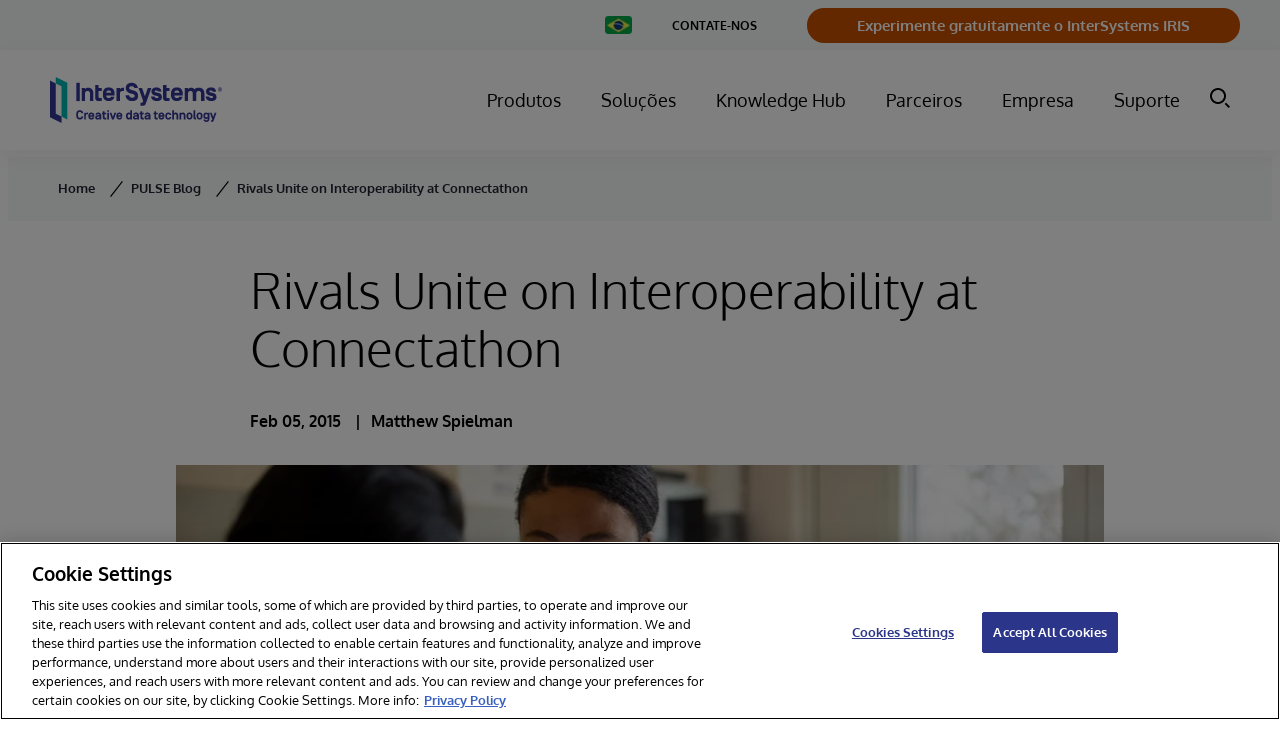

--- FILE ---
content_type: text/html; charset=utf-8
request_url: https://www.google.com/recaptcha/api2/anchor?ar=1&k=6Le_LE4fAAAAANVdsEbpgnHCTB5L0FMwTR0trU8x&co=aHR0cHM6Ly93d3cuaW50ZXJzeXN0ZW1zLmNvbTo0NDM.&hl=en&v=PoyoqOPhxBO7pBk68S4YbpHZ&size=invisible&anchor-ms=20000&execute-ms=30000&cb=zgl1xfrmajox
body_size: 48871
content:
<!DOCTYPE HTML><html dir="ltr" lang="en"><head><meta http-equiv="Content-Type" content="text/html; charset=UTF-8">
<meta http-equiv="X-UA-Compatible" content="IE=edge">
<title>reCAPTCHA</title>
<style type="text/css">
/* cyrillic-ext */
@font-face {
  font-family: 'Roboto';
  font-style: normal;
  font-weight: 400;
  font-stretch: 100%;
  src: url(//fonts.gstatic.com/s/roboto/v48/KFO7CnqEu92Fr1ME7kSn66aGLdTylUAMa3GUBHMdazTgWw.woff2) format('woff2');
  unicode-range: U+0460-052F, U+1C80-1C8A, U+20B4, U+2DE0-2DFF, U+A640-A69F, U+FE2E-FE2F;
}
/* cyrillic */
@font-face {
  font-family: 'Roboto';
  font-style: normal;
  font-weight: 400;
  font-stretch: 100%;
  src: url(//fonts.gstatic.com/s/roboto/v48/KFO7CnqEu92Fr1ME7kSn66aGLdTylUAMa3iUBHMdazTgWw.woff2) format('woff2');
  unicode-range: U+0301, U+0400-045F, U+0490-0491, U+04B0-04B1, U+2116;
}
/* greek-ext */
@font-face {
  font-family: 'Roboto';
  font-style: normal;
  font-weight: 400;
  font-stretch: 100%;
  src: url(//fonts.gstatic.com/s/roboto/v48/KFO7CnqEu92Fr1ME7kSn66aGLdTylUAMa3CUBHMdazTgWw.woff2) format('woff2');
  unicode-range: U+1F00-1FFF;
}
/* greek */
@font-face {
  font-family: 'Roboto';
  font-style: normal;
  font-weight: 400;
  font-stretch: 100%;
  src: url(//fonts.gstatic.com/s/roboto/v48/KFO7CnqEu92Fr1ME7kSn66aGLdTylUAMa3-UBHMdazTgWw.woff2) format('woff2');
  unicode-range: U+0370-0377, U+037A-037F, U+0384-038A, U+038C, U+038E-03A1, U+03A3-03FF;
}
/* math */
@font-face {
  font-family: 'Roboto';
  font-style: normal;
  font-weight: 400;
  font-stretch: 100%;
  src: url(//fonts.gstatic.com/s/roboto/v48/KFO7CnqEu92Fr1ME7kSn66aGLdTylUAMawCUBHMdazTgWw.woff2) format('woff2');
  unicode-range: U+0302-0303, U+0305, U+0307-0308, U+0310, U+0312, U+0315, U+031A, U+0326-0327, U+032C, U+032F-0330, U+0332-0333, U+0338, U+033A, U+0346, U+034D, U+0391-03A1, U+03A3-03A9, U+03B1-03C9, U+03D1, U+03D5-03D6, U+03F0-03F1, U+03F4-03F5, U+2016-2017, U+2034-2038, U+203C, U+2040, U+2043, U+2047, U+2050, U+2057, U+205F, U+2070-2071, U+2074-208E, U+2090-209C, U+20D0-20DC, U+20E1, U+20E5-20EF, U+2100-2112, U+2114-2115, U+2117-2121, U+2123-214F, U+2190, U+2192, U+2194-21AE, U+21B0-21E5, U+21F1-21F2, U+21F4-2211, U+2213-2214, U+2216-22FF, U+2308-230B, U+2310, U+2319, U+231C-2321, U+2336-237A, U+237C, U+2395, U+239B-23B7, U+23D0, U+23DC-23E1, U+2474-2475, U+25AF, U+25B3, U+25B7, U+25BD, U+25C1, U+25CA, U+25CC, U+25FB, U+266D-266F, U+27C0-27FF, U+2900-2AFF, U+2B0E-2B11, U+2B30-2B4C, U+2BFE, U+3030, U+FF5B, U+FF5D, U+1D400-1D7FF, U+1EE00-1EEFF;
}
/* symbols */
@font-face {
  font-family: 'Roboto';
  font-style: normal;
  font-weight: 400;
  font-stretch: 100%;
  src: url(//fonts.gstatic.com/s/roboto/v48/KFO7CnqEu92Fr1ME7kSn66aGLdTylUAMaxKUBHMdazTgWw.woff2) format('woff2');
  unicode-range: U+0001-000C, U+000E-001F, U+007F-009F, U+20DD-20E0, U+20E2-20E4, U+2150-218F, U+2190, U+2192, U+2194-2199, U+21AF, U+21E6-21F0, U+21F3, U+2218-2219, U+2299, U+22C4-22C6, U+2300-243F, U+2440-244A, U+2460-24FF, U+25A0-27BF, U+2800-28FF, U+2921-2922, U+2981, U+29BF, U+29EB, U+2B00-2BFF, U+4DC0-4DFF, U+FFF9-FFFB, U+10140-1018E, U+10190-1019C, U+101A0, U+101D0-101FD, U+102E0-102FB, U+10E60-10E7E, U+1D2C0-1D2D3, U+1D2E0-1D37F, U+1F000-1F0FF, U+1F100-1F1AD, U+1F1E6-1F1FF, U+1F30D-1F30F, U+1F315, U+1F31C, U+1F31E, U+1F320-1F32C, U+1F336, U+1F378, U+1F37D, U+1F382, U+1F393-1F39F, U+1F3A7-1F3A8, U+1F3AC-1F3AF, U+1F3C2, U+1F3C4-1F3C6, U+1F3CA-1F3CE, U+1F3D4-1F3E0, U+1F3ED, U+1F3F1-1F3F3, U+1F3F5-1F3F7, U+1F408, U+1F415, U+1F41F, U+1F426, U+1F43F, U+1F441-1F442, U+1F444, U+1F446-1F449, U+1F44C-1F44E, U+1F453, U+1F46A, U+1F47D, U+1F4A3, U+1F4B0, U+1F4B3, U+1F4B9, U+1F4BB, U+1F4BF, U+1F4C8-1F4CB, U+1F4D6, U+1F4DA, U+1F4DF, U+1F4E3-1F4E6, U+1F4EA-1F4ED, U+1F4F7, U+1F4F9-1F4FB, U+1F4FD-1F4FE, U+1F503, U+1F507-1F50B, U+1F50D, U+1F512-1F513, U+1F53E-1F54A, U+1F54F-1F5FA, U+1F610, U+1F650-1F67F, U+1F687, U+1F68D, U+1F691, U+1F694, U+1F698, U+1F6AD, U+1F6B2, U+1F6B9-1F6BA, U+1F6BC, U+1F6C6-1F6CF, U+1F6D3-1F6D7, U+1F6E0-1F6EA, U+1F6F0-1F6F3, U+1F6F7-1F6FC, U+1F700-1F7FF, U+1F800-1F80B, U+1F810-1F847, U+1F850-1F859, U+1F860-1F887, U+1F890-1F8AD, U+1F8B0-1F8BB, U+1F8C0-1F8C1, U+1F900-1F90B, U+1F93B, U+1F946, U+1F984, U+1F996, U+1F9E9, U+1FA00-1FA6F, U+1FA70-1FA7C, U+1FA80-1FA89, U+1FA8F-1FAC6, U+1FACE-1FADC, U+1FADF-1FAE9, U+1FAF0-1FAF8, U+1FB00-1FBFF;
}
/* vietnamese */
@font-face {
  font-family: 'Roboto';
  font-style: normal;
  font-weight: 400;
  font-stretch: 100%;
  src: url(//fonts.gstatic.com/s/roboto/v48/KFO7CnqEu92Fr1ME7kSn66aGLdTylUAMa3OUBHMdazTgWw.woff2) format('woff2');
  unicode-range: U+0102-0103, U+0110-0111, U+0128-0129, U+0168-0169, U+01A0-01A1, U+01AF-01B0, U+0300-0301, U+0303-0304, U+0308-0309, U+0323, U+0329, U+1EA0-1EF9, U+20AB;
}
/* latin-ext */
@font-face {
  font-family: 'Roboto';
  font-style: normal;
  font-weight: 400;
  font-stretch: 100%;
  src: url(//fonts.gstatic.com/s/roboto/v48/KFO7CnqEu92Fr1ME7kSn66aGLdTylUAMa3KUBHMdazTgWw.woff2) format('woff2');
  unicode-range: U+0100-02BA, U+02BD-02C5, U+02C7-02CC, U+02CE-02D7, U+02DD-02FF, U+0304, U+0308, U+0329, U+1D00-1DBF, U+1E00-1E9F, U+1EF2-1EFF, U+2020, U+20A0-20AB, U+20AD-20C0, U+2113, U+2C60-2C7F, U+A720-A7FF;
}
/* latin */
@font-face {
  font-family: 'Roboto';
  font-style: normal;
  font-weight: 400;
  font-stretch: 100%;
  src: url(//fonts.gstatic.com/s/roboto/v48/KFO7CnqEu92Fr1ME7kSn66aGLdTylUAMa3yUBHMdazQ.woff2) format('woff2');
  unicode-range: U+0000-00FF, U+0131, U+0152-0153, U+02BB-02BC, U+02C6, U+02DA, U+02DC, U+0304, U+0308, U+0329, U+2000-206F, U+20AC, U+2122, U+2191, U+2193, U+2212, U+2215, U+FEFF, U+FFFD;
}
/* cyrillic-ext */
@font-face {
  font-family: 'Roboto';
  font-style: normal;
  font-weight: 500;
  font-stretch: 100%;
  src: url(//fonts.gstatic.com/s/roboto/v48/KFO7CnqEu92Fr1ME7kSn66aGLdTylUAMa3GUBHMdazTgWw.woff2) format('woff2');
  unicode-range: U+0460-052F, U+1C80-1C8A, U+20B4, U+2DE0-2DFF, U+A640-A69F, U+FE2E-FE2F;
}
/* cyrillic */
@font-face {
  font-family: 'Roboto';
  font-style: normal;
  font-weight: 500;
  font-stretch: 100%;
  src: url(//fonts.gstatic.com/s/roboto/v48/KFO7CnqEu92Fr1ME7kSn66aGLdTylUAMa3iUBHMdazTgWw.woff2) format('woff2');
  unicode-range: U+0301, U+0400-045F, U+0490-0491, U+04B0-04B1, U+2116;
}
/* greek-ext */
@font-face {
  font-family: 'Roboto';
  font-style: normal;
  font-weight: 500;
  font-stretch: 100%;
  src: url(//fonts.gstatic.com/s/roboto/v48/KFO7CnqEu92Fr1ME7kSn66aGLdTylUAMa3CUBHMdazTgWw.woff2) format('woff2');
  unicode-range: U+1F00-1FFF;
}
/* greek */
@font-face {
  font-family: 'Roboto';
  font-style: normal;
  font-weight: 500;
  font-stretch: 100%;
  src: url(//fonts.gstatic.com/s/roboto/v48/KFO7CnqEu92Fr1ME7kSn66aGLdTylUAMa3-UBHMdazTgWw.woff2) format('woff2');
  unicode-range: U+0370-0377, U+037A-037F, U+0384-038A, U+038C, U+038E-03A1, U+03A3-03FF;
}
/* math */
@font-face {
  font-family: 'Roboto';
  font-style: normal;
  font-weight: 500;
  font-stretch: 100%;
  src: url(//fonts.gstatic.com/s/roboto/v48/KFO7CnqEu92Fr1ME7kSn66aGLdTylUAMawCUBHMdazTgWw.woff2) format('woff2');
  unicode-range: U+0302-0303, U+0305, U+0307-0308, U+0310, U+0312, U+0315, U+031A, U+0326-0327, U+032C, U+032F-0330, U+0332-0333, U+0338, U+033A, U+0346, U+034D, U+0391-03A1, U+03A3-03A9, U+03B1-03C9, U+03D1, U+03D5-03D6, U+03F0-03F1, U+03F4-03F5, U+2016-2017, U+2034-2038, U+203C, U+2040, U+2043, U+2047, U+2050, U+2057, U+205F, U+2070-2071, U+2074-208E, U+2090-209C, U+20D0-20DC, U+20E1, U+20E5-20EF, U+2100-2112, U+2114-2115, U+2117-2121, U+2123-214F, U+2190, U+2192, U+2194-21AE, U+21B0-21E5, U+21F1-21F2, U+21F4-2211, U+2213-2214, U+2216-22FF, U+2308-230B, U+2310, U+2319, U+231C-2321, U+2336-237A, U+237C, U+2395, U+239B-23B7, U+23D0, U+23DC-23E1, U+2474-2475, U+25AF, U+25B3, U+25B7, U+25BD, U+25C1, U+25CA, U+25CC, U+25FB, U+266D-266F, U+27C0-27FF, U+2900-2AFF, U+2B0E-2B11, U+2B30-2B4C, U+2BFE, U+3030, U+FF5B, U+FF5D, U+1D400-1D7FF, U+1EE00-1EEFF;
}
/* symbols */
@font-face {
  font-family: 'Roboto';
  font-style: normal;
  font-weight: 500;
  font-stretch: 100%;
  src: url(//fonts.gstatic.com/s/roboto/v48/KFO7CnqEu92Fr1ME7kSn66aGLdTylUAMaxKUBHMdazTgWw.woff2) format('woff2');
  unicode-range: U+0001-000C, U+000E-001F, U+007F-009F, U+20DD-20E0, U+20E2-20E4, U+2150-218F, U+2190, U+2192, U+2194-2199, U+21AF, U+21E6-21F0, U+21F3, U+2218-2219, U+2299, U+22C4-22C6, U+2300-243F, U+2440-244A, U+2460-24FF, U+25A0-27BF, U+2800-28FF, U+2921-2922, U+2981, U+29BF, U+29EB, U+2B00-2BFF, U+4DC0-4DFF, U+FFF9-FFFB, U+10140-1018E, U+10190-1019C, U+101A0, U+101D0-101FD, U+102E0-102FB, U+10E60-10E7E, U+1D2C0-1D2D3, U+1D2E0-1D37F, U+1F000-1F0FF, U+1F100-1F1AD, U+1F1E6-1F1FF, U+1F30D-1F30F, U+1F315, U+1F31C, U+1F31E, U+1F320-1F32C, U+1F336, U+1F378, U+1F37D, U+1F382, U+1F393-1F39F, U+1F3A7-1F3A8, U+1F3AC-1F3AF, U+1F3C2, U+1F3C4-1F3C6, U+1F3CA-1F3CE, U+1F3D4-1F3E0, U+1F3ED, U+1F3F1-1F3F3, U+1F3F5-1F3F7, U+1F408, U+1F415, U+1F41F, U+1F426, U+1F43F, U+1F441-1F442, U+1F444, U+1F446-1F449, U+1F44C-1F44E, U+1F453, U+1F46A, U+1F47D, U+1F4A3, U+1F4B0, U+1F4B3, U+1F4B9, U+1F4BB, U+1F4BF, U+1F4C8-1F4CB, U+1F4D6, U+1F4DA, U+1F4DF, U+1F4E3-1F4E6, U+1F4EA-1F4ED, U+1F4F7, U+1F4F9-1F4FB, U+1F4FD-1F4FE, U+1F503, U+1F507-1F50B, U+1F50D, U+1F512-1F513, U+1F53E-1F54A, U+1F54F-1F5FA, U+1F610, U+1F650-1F67F, U+1F687, U+1F68D, U+1F691, U+1F694, U+1F698, U+1F6AD, U+1F6B2, U+1F6B9-1F6BA, U+1F6BC, U+1F6C6-1F6CF, U+1F6D3-1F6D7, U+1F6E0-1F6EA, U+1F6F0-1F6F3, U+1F6F7-1F6FC, U+1F700-1F7FF, U+1F800-1F80B, U+1F810-1F847, U+1F850-1F859, U+1F860-1F887, U+1F890-1F8AD, U+1F8B0-1F8BB, U+1F8C0-1F8C1, U+1F900-1F90B, U+1F93B, U+1F946, U+1F984, U+1F996, U+1F9E9, U+1FA00-1FA6F, U+1FA70-1FA7C, U+1FA80-1FA89, U+1FA8F-1FAC6, U+1FACE-1FADC, U+1FADF-1FAE9, U+1FAF0-1FAF8, U+1FB00-1FBFF;
}
/* vietnamese */
@font-face {
  font-family: 'Roboto';
  font-style: normal;
  font-weight: 500;
  font-stretch: 100%;
  src: url(//fonts.gstatic.com/s/roboto/v48/KFO7CnqEu92Fr1ME7kSn66aGLdTylUAMa3OUBHMdazTgWw.woff2) format('woff2');
  unicode-range: U+0102-0103, U+0110-0111, U+0128-0129, U+0168-0169, U+01A0-01A1, U+01AF-01B0, U+0300-0301, U+0303-0304, U+0308-0309, U+0323, U+0329, U+1EA0-1EF9, U+20AB;
}
/* latin-ext */
@font-face {
  font-family: 'Roboto';
  font-style: normal;
  font-weight: 500;
  font-stretch: 100%;
  src: url(//fonts.gstatic.com/s/roboto/v48/KFO7CnqEu92Fr1ME7kSn66aGLdTylUAMa3KUBHMdazTgWw.woff2) format('woff2');
  unicode-range: U+0100-02BA, U+02BD-02C5, U+02C7-02CC, U+02CE-02D7, U+02DD-02FF, U+0304, U+0308, U+0329, U+1D00-1DBF, U+1E00-1E9F, U+1EF2-1EFF, U+2020, U+20A0-20AB, U+20AD-20C0, U+2113, U+2C60-2C7F, U+A720-A7FF;
}
/* latin */
@font-face {
  font-family: 'Roboto';
  font-style: normal;
  font-weight: 500;
  font-stretch: 100%;
  src: url(//fonts.gstatic.com/s/roboto/v48/KFO7CnqEu92Fr1ME7kSn66aGLdTylUAMa3yUBHMdazQ.woff2) format('woff2');
  unicode-range: U+0000-00FF, U+0131, U+0152-0153, U+02BB-02BC, U+02C6, U+02DA, U+02DC, U+0304, U+0308, U+0329, U+2000-206F, U+20AC, U+2122, U+2191, U+2193, U+2212, U+2215, U+FEFF, U+FFFD;
}
/* cyrillic-ext */
@font-face {
  font-family: 'Roboto';
  font-style: normal;
  font-weight: 900;
  font-stretch: 100%;
  src: url(//fonts.gstatic.com/s/roboto/v48/KFO7CnqEu92Fr1ME7kSn66aGLdTylUAMa3GUBHMdazTgWw.woff2) format('woff2');
  unicode-range: U+0460-052F, U+1C80-1C8A, U+20B4, U+2DE0-2DFF, U+A640-A69F, U+FE2E-FE2F;
}
/* cyrillic */
@font-face {
  font-family: 'Roboto';
  font-style: normal;
  font-weight: 900;
  font-stretch: 100%;
  src: url(//fonts.gstatic.com/s/roboto/v48/KFO7CnqEu92Fr1ME7kSn66aGLdTylUAMa3iUBHMdazTgWw.woff2) format('woff2');
  unicode-range: U+0301, U+0400-045F, U+0490-0491, U+04B0-04B1, U+2116;
}
/* greek-ext */
@font-face {
  font-family: 'Roboto';
  font-style: normal;
  font-weight: 900;
  font-stretch: 100%;
  src: url(//fonts.gstatic.com/s/roboto/v48/KFO7CnqEu92Fr1ME7kSn66aGLdTylUAMa3CUBHMdazTgWw.woff2) format('woff2');
  unicode-range: U+1F00-1FFF;
}
/* greek */
@font-face {
  font-family: 'Roboto';
  font-style: normal;
  font-weight: 900;
  font-stretch: 100%;
  src: url(//fonts.gstatic.com/s/roboto/v48/KFO7CnqEu92Fr1ME7kSn66aGLdTylUAMa3-UBHMdazTgWw.woff2) format('woff2');
  unicode-range: U+0370-0377, U+037A-037F, U+0384-038A, U+038C, U+038E-03A1, U+03A3-03FF;
}
/* math */
@font-face {
  font-family: 'Roboto';
  font-style: normal;
  font-weight: 900;
  font-stretch: 100%;
  src: url(//fonts.gstatic.com/s/roboto/v48/KFO7CnqEu92Fr1ME7kSn66aGLdTylUAMawCUBHMdazTgWw.woff2) format('woff2');
  unicode-range: U+0302-0303, U+0305, U+0307-0308, U+0310, U+0312, U+0315, U+031A, U+0326-0327, U+032C, U+032F-0330, U+0332-0333, U+0338, U+033A, U+0346, U+034D, U+0391-03A1, U+03A3-03A9, U+03B1-03C9, U+03D1, U+03D5-03D6, U+03F0-03F1, U+03F4-03F5, U+2016-2017, U+2034-2038, U+203C, U+2040, U+2043, U+2047, U+2050, U+2057, U+205F, U+2070-2071, U+2074-208E, U+2090-209C, U+20D0-20DC, U+20E1, U+20E5-20EF, U+2100-2112, U+2114-2115, U+2117-2121, U+2123-214F, U+2190, U+2192, U+2194-21AE, U+21B0-21E5, U+21F1-21F2, U+21F4-2211, U+2213-2214, U+2216-22FF, U+2308-230B, U+2310, U+2319, U+231C-2321, U+2336-237A, U+237C, U+2395, U+239B-23B7, U+23D0, U+23DC-23E1, U+2474-2475, U+25AF, U+25B3, U+25B7, U+25BD, U+25C1, U+25CA, U+25CC, U+25FB, U+266D-266F, U+27C0-27FF, U+2900-2AFF, U+2B0E-2B11, U+2B30-2B4C, U+2BFE, U+3030, U+FF5B, U+FF5D, U+1D400-1D7FF, U+1EE00-1EEFF;
}
/* symbols */
@font-face {
  font-family: 'Roboto';
  font-style: normal;
  font-weight: 900;
  font-stretch: 100%;
  src: url(//fonts.gstatic.com/s/roboto/v48/KFO7CnqEu92Fr1ME7kSn66aGLdTylUAMaxKUBHMdazTgWw.woff2) format('woff2');
  unicode-range: U+0001-000C, U+000E-001F, U+007F-009F, U+20DD-20E0, U+20E2-20E4, U+2150-218F, U+2190, U+2192, U+2194-2199, U+21AF, U+21E6-21F0, U+21F3, U+2218-2219, U+2299, U+22C4-22C6, U+2300-243F, U+2440-244A, U+2460-24FF, U+25A0-27BF, U+2800-28FF, U+2921-2922, U+2981, U+29BF, U+29EB, U+2B00-2BFF, U+4DC0-4DFF, U+FFF9-FFFB, U+10140-1018E, U+10190-1019C, U+101A0, U+101D0-101FD, U+102E0-102FB, U+10E60-10E7E, U+1D2C0-1D2D3, U+1D2E0-1D37F, U+1F000-1F0FF, U+1F100-1F1AD, U+1F1E6-1F1FF, U+1F30D-1F30F, U+1F315, U+1F31C, U+1F31E, U+1F320-1F32C, U+1F336, U+1F378, U+1F37D, U+1F382, U+1F393-1F39F, U+1F3A7-1F3A8, U+1F3AC-1F3AF, U+1F3C2, U+1F3C4-1F3C6, U+1F3CA-1F3CE, U+1F3D4-1F3E0, U+1F3ED, U+1F3F1-1F3F3, U+1F3F5-1F3F7, U+1F408, U+1F415, U+1F41F, U+1F426, U+1F43F, U+1F441-1F442, U+1F444, U+1F446-1F449, U+1F44C-1F44E, U+1F453, U+1F46A, U+1F47D, U+1F4A3, U+1F4B0, U+1F4B3, U+1F4B9, U+1F4BB, U+1F4BF, U+1F4C8-1F4CB, U+1F4D6, U+1F4DA, U+1F4DF, U+1F4E3-1F4E6, U+1F4EA-1F4ED, U+1F4F7, U+1F4F9-1F4FB, U+1F4FD-1F4FE, U+1F503, U+1F507-1F50B, U+1F50D, U+1F512-1F513, U+1F53E-1F54A, U+1F54F-1F5FA, U+1F610, U+1F650-1F67F, U+1F687, U+1F68D, U+1F691, U+1F694, U+1F698, U+1F6AD, U+1F6B2, U+1F6B9-1F6BA, U+1F6BC, U+1F6C6-1F6CF, U+1F6D3-1F6D7, U+1F6E0-1F6EA, U+1F6F0-1F6F3, U+1F6F7-1F6FC, U+1F700-1F7FF, U+1F800-1F80B, U+1F810-1F847, U+1F850-1F859, U+1F860-1F887, U+1F890-1F8AD, U+1F8B0-1F8BB, U+1F8C0-1F8C1, U+1F900-1F90B, U+1F93B, U+1F946, U+1F984, U+1F996, U+1F9E9, U+1FA00-1FA6F, U+1FA70-1FA7C, U+1FA80-1FA89, U+1FA8F-1FAC6, U+1FACE-1FADC, U+1FADF-1FAE9, U+1FAF0-1FAF8, U+1FB00-1FBFF;
}
/* vietnamese */
@font-face {
  font-family: 'Roboto';
  font-style: normal;
  font-weight: 900;
  font-stretch: 100%;
  src: url(//fonts.gstatic.com/s/roboto/v48/KFO7CnqEu92Fr1ME7kSn66aGLdTylUAMa3OUBHMdazTgWw.woff2) format('woff2');
  unicode-range: U+0102-0103, U+0110-0111, U+0128-0129, U+0168-0169, U+01A0-01A1, U+01AF-01B0, U+0300-0301, U+0303-0304, U+0308-0309, U+0323, U+0329, U+1EA0-1EF9, U+20AB;
}
/* latin-ext */
@font-face {
  font-family: 'Roboto';
  font-style: normal;
  font-weight: 900;
  font-stretch: 100%;
  src: url(//fonts.gstatic.com/s/roboto/v48/KFO7CnqEu92Fr1ME7kSn66aGLdTylUAMa3KUBHMdazTgWw.woff2) format('woff2');
  unicode-range: U+0100-02BA, U+02BD-02C5, U+02C7-02CC, U+02CE-02D7, U+02DD-02FF, U+0304, U+0308, U+0329, U+1D00-1DBF, U+1E00-1E9F, U+1EF2-1EFF, U+2020, U+20A0-20AB, U+20AD-20C0, U+2113, U+2C60-2C7F, U+A720-A7FF;
}
/* latin */
@font-face {
  font-family: 'Roboto';
  font-style: normal;
  font-weight: 900;
  font-stretch: 100%;
  src: url(//fonts.gstatic.com/s/roboto/v48/KFO7CnqEu92Fr1ME7kSn66aGLdTylUAMa3yUBHMdazQ.woff2) format('woff2');
  unicode-range: U+0000-00FF, U+0131, U+0152-0153, U+02BB-02BC, U+02C6, U+02DA, U+02DC, U+0304, U+0308, U+0329, U+2000-206F, U+20AC, U+2122, U+2191, U+2193, U+2212, U+2215, U+FEFF, U+FFFD;
}

</style>
<link rel="stylesheet" type="text/css" href="https://www.gstatic.com/recaptcha/releases/PoyoqOPhxBO7pBk68S4YbpHZ/styles__ltr.css">
<script nonce="qJJ-LR0utZM3AFwdTye5ww" type="text/javascript">window['__recaptcha_api'] = 'https://www.google.com/recaptcha/api2/';</script>
<script type="text/javascript" src="https://www.gstatic.com/recaptcha/releases/PoyoqOPhxBO7pBk68S4YbpHZ/recaptcha__en.js" nonce="qJJ-LR0utZM3AFwdTye5ww">
      
    </script></head>
<body><div id="rc-anchor-alert" class="rc-anchor-alert"></div>
<input type="hidden" id="recaptcha-token" value="[base64]">
<script type="text/javascript" nonce="qJJ-LR0utZM3AFwdTye5ww">
      recaptcha.anchor.Main.init("[\x22ainput\x22,[\x22bgdata\x22,\x22\x22,\[base64]/[base64]/MjU1Ong/[base64]/[base64]/[base64]/[base64]/[base64]/[base64]/[base64]/[base64]/[base64]/[base64]/[base64]/[base64]/[base64]/[base64]/[base64]\\u003d\x22,\[base64]\x22,\x22eBVAw44DwpPDlMO0wptKT08hw7UNSEbDucKuVws5eFlAZFZtbzBpwrFLwqLCsgYJw7QSw48qwq0ew7Yvw7kkwq8+w6fDsATCoDNWw7rDtUNVAyEaQnQawrF9P203S2fCscOXw7/DgULDnnzDgBXCo2c4N1VvdcO3wqPDsDBlZMOMw7NQwrDDvsOTw5RQwqBMF8OSWcK6LSnCscKWw5NMN8KEw6N0woLCjiPDvsOqLzTCnUomWiDCvsOqW8Klw5kfw6fDn8ODw4HCpMKQA8OJwqZ8w67CtAjCkcOUwoPDncKgwrJjwq5neX1/wqc1JsOlLMOhwqs8w6rCocOaw5k7HzvCpcO+w5XCpDrDqcK5F8Oxw7XDk8O+w4DDoMK3w77Dpw4FK0g8H8O/SijDuiDCr1sUUlYVTMOSw73DqsKnc8KPw5wvA8K+GMK9wrAQwqIRbMKtw5cQwo7Cn0oyUUYKwqHCvVHDqcK0NUrCtMKwwrEOwq3Ctw/[base64]/w6bDoixtwo3DqwZ6KknCqX/DhMOuVktqw6rDosO+w7YowrDDu1vCrHTCr3PDvmInBAjCl8Kkw4J/N8KNKQRIw70pw7EuwqjDhx8UEsO6w5vDnMK+wofDtsKlNsK+JcOZD8Oyf8K+FsKMw4PClcOhXcKif2NawpXCtsKxPcKHWcO1fRXDsBvCmMOcworDgcOlAjJZw5LDisOBwqlyw7/[base64]/DgMO8ZHtbVMOsB8OIYFTDqsKFNSxxw5kLKMKcYcKgOkpvFMOnw5XDgnxLwqspwqvCjGfCsTLCoSAGX1rCu8OCwrTChsOMQ23CpcOacCQ2G1ELw6zCgcKDTcKXGQrCrcOkPwFvSyRew4w/[base64]/DgsKwPyTCs8OYUT/Ck8KgEm3DgcKxwp3CmkDDjErChcOhwrtow5nDjMOcGW/[base64]/CrMOpw7FgwqBSHMKxw6/DoFPDpcOPwq9dw5LDq8OHw5/CgTzDmsKrw70GYcK6agvCg8OEw5pfTlJxw6AjbcO3w4TCiHfDqsKWw7PCmxfDvsOYfU/DiUDCsDzCkzpDJcOTQcKbYcOOcMK4w5ZMZsKASAtKwppcecKuw6HDhBoCT3EhRlc6w6rDiMK9w7o4ccOpJxoaWDRFUcK9C1RaBR9NJxt5wrIce8Oxw5EKwq/[base64]/Cjy7DvinDhy4pwpfCksOvZ8Kuw5IFwqZbwp/CrMKJH1NHDwZ9wqXDpsKrw7onw5nCmEzCkDsrKnnCqMK2diXDlMKlLUPDs8K2YVvDsyXDnMOwJxvCmT/[base64]/CgcKxNVtGRsKCXcO4NG/[base64]/KlTDskgXQ8O9JcKAfQ4owrrDlMOdwpnDgjcIAcOPwpLCmMKWw5BRwo8xw7kswo/Ds8KQAcO6DMOvw78Owq0yGcKpKlY2wpLCmxobw7LCiW4Tw7XDpA/Cg3E8w6PCssOZwqVnIH3CocOPw7wZCcOURcK/wpckE8O/[base64]/CinUlJMKawqFuBsOAwqlEwoXDg1TDv2wGwozDusKGw5HCjMOxNsOMwozDlcKJwo91JcKQfS0ww6fClsOTwr3CvG4OIBcZBsKrDVbCl8KrYC3DkcOww43DoMKjwpfDqcOFFMOVw5rDg8K9M8KMXsKTw5M3DErDvFpPaMK9w7/DhsKrecOyVcOgw4EGJWvCmDzDkxhpJl1RdztzP1YAwq8ew6QzwqDCiMKZGcKew5PColVtGWgAXcKPaDjDjsOww4/[base64]/wrvDsSx8N2zDpw3Dr3JwCQhzwoPDrGTCjsOcNyfCpsKtaMKxccKmMn7DlMKrw6fDr8OzKizDlHHDs3NIw4jCosKQw5TCv8K+wqV0WAvCocKgwphSKsOBw6nDlFDCvcO6wqbCkhRSVMKLwpcTFMO7w5LCsEUqHU3DshUlw4PDrcOKwo5FAG/Ctg8iwqTCn10eNVjDjmduEsOvwqZgBMOpYzFTw6PCtcKvw6TDhMOow6XCvyzDl8OVw6jClUzDlsKhwrfCgMK7w41LKT/DmsKgw6TDlMOhDBs5Q0zDicOcw4g8VMOsO8Ocw5xPdMO4w5o/woPCucKjwozDo8K6wqHCq0XDoRvCsmbDusOwfsKXTsOIKcOrw4zDl8KUC0XCth5MwqEvw48Dw6TDg8Kxwp9bwobCtU0reFcnwp0VwpHDui/Clhxmw6DCoVgvdAHCjWxYwpHCnwjDt8OTZXBkH8Obw6/CisKzw6clFcKFw7DCtjrCsTzDhGc5w6J2cl8qw5tKwo0Yw712B8OtcBXDqcKCXAvDgTDCsC7DiMOnQi4CwqTCksOSXRLDp8KuesK0wq0QecO5w6IsSGVfRgwGw5HCgMOqYsKCwrbDoMOjO8Opw6hPacO3BUrCv0/[base64]/w5k2wp8rSMKZwol2NMOSwpvDrRDCrzYRJ8Kaw6/ClSlkw4vCgAN1w5Zmw4otw6QNGFzClTXCk0rDhcOlTsObNcK2w63Cu8KhwqU0wqPDo8KaKcOWw4p1wolRaR8VJCIWwrTCr8KuAA/DnMKGd8KsVMKEK1DDpMKzwqLDoTMqKgzCk8KSecKKw5AgRhjCtkxxwoTCpGvCtHDChcOcdcOREUXDsQ7DpBXDk8OuwpXCt8O3wp/CtyFzwofDhsKjDMO8w7VWW8KHUsK0w4YRGcKbw71kf8KEw6DCkjYSBRnCq8OKfTVTwrFcw5/[base64]/CmBZvCXRbE8OowpvDp8OhA8KeOcOLd8ORSgBtQl5LJMKzwoNBRjzDjcKOwpfCol0Hw6jCtnFmIcKgAwrDs8Kcw5PDkMOsTydBTcKWb1nDqhQ5w6DCkcKIN8O+w6PDoSPCmCjDvS3DtD/CqMOaw5PCosK7woYPw7/[base64]/Dm8ONw5V6R3HDoMKjwqDDrcOCw6hqREjCnwHCqcKRHAITDMKZMMKkw5PCs8KyAXAVwqQEwojCpMOzdMK4fsO4wrEsfFjDqmw5RsOpw6BSw6vCr8OzYMK4w7jDhAN8XiDDrMKOw7vCqx/CgsO7acOoI8OaBxnCscOswqfDv8Oww4HCssKBcFfDtwdnwpkzXMK+OcOUdwXChBktex9UwoTCl0kwTh1vI8KXAsKbwpUPwp1ve8KrPz3DmUvDpMKAEULDkgpXPMKLwoTCtFPDtcK+wrlaaRnCrsOKwr/DtFQWw6vCqUfCmsOhw4zDqz3Dm0nCg8K9w59sJMO1H8Ktw7tmRlPCl1YmbMOpwq8twqXDqmjDlkPDp8Oowp7DkULCosKkw4fDmsKQcXhBJcKDwpTCk8OEFmbCnFXCo8KMHVTCrMKicsOCwpzDq1vDvcOaw6nDuS4vw4odw5HDlsO7wq/CjUNSOhLDsUDDucKKfsKQeiVMPk4WfcK3woV3wqTCui4DwpMIwrhNbBcmw74ORhzDmGTChjxjw6kIw6fCjMKLJsKYM19HwovCmcOzDFx1wqgUw5NreSHDusOAw5sSY8OcwobDlCNBDcOGwpTDlUldwq5OM8OFU1vCji/ClsO2w64Aw6nCvMK7w7jCmsKSWC3DrMKIwpJKPcOlw4bChHQTwpBNaDMhwpJYw47DrcO0cCMwwpVow5zDgMOHHcOfw5Anw5YtAMKUwpQNwpjDj0BDLhovwr8Yw4HDkMKVwobCn0pwwo9Zw4XDgkvDjMOLwrI1TsOTMR/ChmUzUizCvcOGJsOyw7x5ZzXCkwAbfsO9w5zCmsK0w47CrMKowoPCr8OCKBXDocK0csKgwpvCqBlbFMOZw4TChMKtwpPCvV3DlcO0Ei5YecOGG8KiYAtERcOJJC/CjsKFDC47w4sMf1dawp3ChsOCw77Dt8KfR3Viw6ETwroewofDri8Kw4MZwrnCqMKIGcK5w47Cq37Cu8KjPQdMV8OUw5fCm1xFfznCniLDqg9Kw4rCh8KHa0/Dtz4QV8KrwoHDuFLDg8OwwrJvwod9CGoveH5xw7LCo8KIwqtnMGXDpQPDssOEw6LDtw/[base64]/[base64]/[base64]/woV1w7rChsKUwqt5XUbDo1t2w4hZwq/Ct8KDPWQXwpzDhDAGKVwvw4XDjMOfNcOQw5vCuMOIw63DssKtw7gRwrBvCCxPYMObwrzDtSs2w5rDqcKKeMKow4TDi8K9wpfDrcO3w6LCs8KqwqTCqgXDknDDqMKrwoFiccOdwpY3KWvDkxQYCRLDvcKdTcKUV8O5w6/DiD1Pc8KwLjTDqsKzR8OjwpZnwp9kwrR5IsOawolQc8OcdTRTwoBiw7jDuTTDlkEpKUDCkmXDqAVHw7VVwo3Ci2UIw5nDh8Kmwr4zMQPDuXPDl8KzcWXChMKswpobIsKdwqvDhARgw5EKwrrDkMOQw5QuwpB4CnzCvA0Kw6ZWwo/DksO9JG3ClW0ZZmrCpsOvwpEzw7nCmjXDrMOpw7bDnsOUDHQKwoRow5cbGcOme8Kww4XCr8O4w7/CksO2w6ZCXk3Cqz1oe2BYw40hKMKHw5Vlwq1QwqfCp8KuYMOpHS3CvlzDo0HDpsORS1lUw7rCtMOFEWzDvENawpbChcK/w6DDhHw8wpgKK0DCpMK2wpl8wq1UwqYiw6jCrT/Do8KRWmLDmTIsEizDk8OLw4TDm8KoSlYiw5zDrMOWw6BmwpRAwpNfMhzCoxbDpsKVwpDDsMKyw44uw47CsU3Chx5lw77Dh8KpbWY/w5ZBw5bDjkUlSsKbS8ORVMOOfcOhwrrDqVvDn8OLw6HCt3cxMMOlDsOhFSnDtjtqQ8K+XMK+w7/DoE4GHAXDj8K9wrfDq8KFwqwzHynDqgrCuV8tI3h/woNaOsOUw6rCtcKTw5PChcOqw7XCtsK/KcK+w7cQaMKNHhkGZWzCjcOow6YJwqgBw74vbsOiwqbDkwECwo4IfWlxwpJWw71gMMKEcsOqwp7CjcKHw5EXw5vCnMOQwrrDrMKdYivDuR/DlgwhNBhvH2HCncOhY8OPQsKqHcK/EMOhYcO5NMOyw5fDvDchUMK6c2Iaw5vCihnCl8O8wpzCvzHDvhopw54cw5LCulw0wqfCmsKjwqvDg0DDgnjDlWbCm0M4w6/Cn2w7NcKyVR3DjcOrRsKmw4HCjC4sfsO/IWrCiznCpgEIwpIyw4zCoHjDunrDjQnCi1B4EcK3DsKofMK/R3/CksOHw7NowoXCjsOnwo7DocKswrvCmcK2w6vDmMOOwpsbSVIoTlnCo8ONEmFUwqsGw4wUwpnCpz3CrsOJCF3CgVHCiE/CtzNCLDXDvjR9TjUUwqctw58sSzDCvMOiw4jDq8K1NT9dwpNaFMKxwocKwrNfDsKQw6bCqE8jw6lMw7PDtBJywo1Uwp3DgG3DiQHDqsKOw67ChsKLasOVw7LDsi95wqc5w55FwqkWOsOQw4prVhJcEi/Dt0vCj8Ofw7LCqBTDrcK7OAjDk8Kjw7TDmMOOw4DClMKZwrEzwqw3wrBXTRV+w7wvwrEgwqPDuS/CgTliMS41wrjDmT03w47Dj8OnwpbDlQ4kOMKTwpZTw6vCmMOSOsORDj7DjGbClHXCnAcFw6REwoTDmDJqS8OJWcO4VsOfwrUIMUJ0GSXDmcOXRVwDwovCsFrCmCnDjMOYUcO2wq8mwqZ2w5Y8w7DCun7CnRdpOBAUFCbChArCpELDpiFpQsOtwo5Hw4/DrnDCs8KOwoPCtMK8TVrCgsK8w6AtwozCrsO+wroHccOIbcKtwpjDosO7wpBgwogZJsKQw77DnMOmAcOGw4ErFcKWwq1efyDDh2vDocOaYMOXaMOAwqzDsRAYbMO9UsO3w71Zw5ZOwq9hwoV/asOlT3fDmH19w4M8Pl1lLkPCt8OGwr0fasOYw7nDqsOcw5MEWjVCEcObw69Ew5RcKgNVRX3DhMK1Bm7Ct8O/[base64]/IRQMXi/DlsKmw7vCh33Ch8Kdwp0Rw5kawr8pMMO0wpQjw4I7w6HDvSN6JcOxw7ZEw6YiwqvCjkA8L13CusOzSw80w5PCq8OzwrzCmm7CtsOENW4LMXItw6IMwrbDolXCs2B/w7ZCWnDDg8K4NsOwLMKawr/CtMKOwoTChRLDkn8Ww77DpMKhwqRZQsKDN1LCocO3UFDDoypTw7BPwqMoBS7CvHZ6w6/[base64]/CskwVwppFwrXCtUsPwrTDvsKIw4BwM8OracO/B2/[base64]/Dp8K/QR0gw4NhacKIKsOpHhpDw4jDqMOebQIuwpjCu1IHwoFZScKxw506w7JrwrkMKsKBwqQdwr06VTZKUsODwqp4wpDCs10tZDXDgBMGw7rDqcK0w5ZrwoXCsFY0dMOCZ8OEU3F3w7knw5/Dg8KzB8OSwqdMw5Y8dMOgw60tYkltLsOaB8Ksw4LDk8O2NsO1SkzDklRbRQEAbTVVwqXChcKnIsOIMMKpw5PDoRjCqEnCvDh7wo1tw6DDinEjAElpfcOfUUt4w4vDkVbCqcKQwrpkwp/CjsOEw5bCt8KvwqgQwovDuw1iw4/CmMKMw5bCksOMw7nDqxQBwq9aw6rDsMKWwqLDh3DDj8OGw59BSSQ/NQXDoEtAIQrDjCfCqi8BesK0wpXDkFTCn2doNsKxw55tKsOePj7Cn8OZwpVrJ8K+Bg7DtcKmwr/DrMOJwqTCqSDCvkMGZgcSw4LDlsOJScKhS2UAJcOsw5Ejw5fCtMOSw7PDosK6wozClcKPKFnDnAVFwpVbw4LDoMK/bl/CgxVPw64Hw4vDlcKCw7rCoVklwqfClBFnwopGEAvDsMKewr7Cl8OqVGR5dzsQw7XCksOhZWzDkx4OwrTCi3Ubw7DDhsO/Z2jCnB3CriDCuSHClcKsZMKzwrgeKcKObcORwoI9asKjwoBkMsKCw4JFRgTDs8KGecK7w7pSwoEFP8OrwpXCpcOew4LCncK+dD9uKVhawoQue2/CqH1+w47CvnEJczjDncK/W1I8Ji/Cr8Ozw6EhwqHDrXLDvyvDrzPDrcOMa14kMXcdNW9eZsKmw7dcIg0lDsOUbcOSAMOhw6smQWxrSzdJwrLCrcOlaHgWHxbDjMKSw60awq7Cozl8w5xgXg8YDMO/wqgGa8KNG1QUwr3Dn8OBwoQowqw/[base64]/WMKAB39+wqRMB8OlwqzCpcK1ZCh/wphPwrLCmAnCh8K9w4MkEWfCp8O5w4rCjDV2D8KAwqnClGPDm8KFw4kIw6V/[base64]/X8O6w4rCpsOoMkrCucOHwp0rw5vDq8OOAsKRw5bCkMK+w6bCqsORw73DqMOracOKw6LDuENDPULCvMKkw6LDlMO7M2g1H8KtWmhjwrtzw5TDnsOFw7DCtArCmBEWw7wpcMOJA8OHBMObw5M7w6/Co34zw6kfw5nCv8K0w5clw41YworDrcKgQBYRwrVuK8K1R8O/J8OiTDPDoBUofMOEwq/DlMOLwogkwrImwr9awqVmwp0wfkXCjCV2VGPCqMKiw5IxFcKpwqJMw4nChSrDvwVdw4zCnsOOwpIJw7ACB8O8wpQrD2BVa8KdSTTDkULCpMO1wqZ4w55Zwo/[base64]/w4DDpMK7w6fCssOJJcKnDDlxw6bCoMKJw5cmwrTCrHPCkMOHwoXCqnDDjArCtw8yw7DDrBdOw5rDsiHDkzI4wpnDmEPCn8OdTXnDnsOywo9iLsK/YGAuB8OPw4VLw6jDqsKFw63CtAgpUcO5wojDhsKVwrtawrozBMK6fVHCvVrDk8KOwonCm8K5woZ4wozDoWrCpjTCicK9w5VmSnN2alvCjWnCiQPCqcKCwp3Dk8OBJcOWbcOtwowkDcKRwqhnw5V/w45Qw6I/PcOLw7nCi3vCuMKIYS03J8KcwoTDnA1UwoFIZcKJWMOHbDPCgVZnAm3CjBZPw4ZDe8KaScKjw5fDqH/CtSvDoMKpWcOkwqvCsX3Ch3rClmHCnzVKFMKUwo7Ckgs6w6Jaw6bCqQRYR1VpRhs8w5/DnxrDqMKECQjCtsKdGwVFw6E7wocuwqlGwp/DlFMZw7rDjD7CkcOBKRjCqDwzw6vCrxgdZAbCjGtzM8OKZAXChnsawo3CqcKXwpkaW3nCklkNGMKjEcOBwq/[base64]/wrtjWiDDucO4wpFzwobCnkB6WcO/[base64]/[base64]/Ch8OxHsKnasKewpDCvMO7wpJ0GcKyA8K1LU9zKMKhRMK1RcKRw5ZPTMOIwrrDksKmTX3DhgLDnMKyOMOGwr9Hw5XCi8Khw4LCjsKcM03DnMOhO1DDksKVw6TCqcK/HknCrcKzLMKBwqUjw7nDgsKATkbCoFFzOcKpwojCoV/Cm05/NnfDiMOyGCPCkGHDlsK1IAVhS0nDtEHCj8KYQkvDlVfDocKtCsKfwoRJwqvDo8O/w5J2wqnDklJzw6TDok/CsxbDmMKJw5k+RHfDq8K0w4DDnBPDjsKJVsOWwrlJf8OkP0DDocKRwp7DoR/[base64]/w5R7w6LCkGvDhsONwq3DuF7DvVcewpXDlMKQecO0UkTDpsKDw6oZwpfCp3AjeMKiPcK9wrsyw7F3wrkQDcKfYTcdwonDpcKnwq7CtnPDrcKewpYAw48xe39ZwoUZOzZmUMOBw4LDnDbCmsKrMcOrwpMkwprDjxlswo3DpMK2woRICcOeb8K9wpxWwpPCksKGPcO/cAQwwpN1wq/CmsK2Y8OwwqPDn8K4w5XChBMOHMKzw64nRT5DwqDCtRfDmDzCksK5WF3CoSXCicK4BTdSZicAe8Oew4F+wqZfNA3DpDZgw4vCi3hRwq7CozzCtMODZSEfwoQXQnk5w4JLU8KIcMKAwrBDJMOxMDrCm1FWCT/[base64]/DqAN9a8Ocw4nChxpjbXXCpcKFasKNw6Aow5Zfw77CvcKOC3wvDXsqOMK2QMKYAMOETcOgcD19SB17woILEcKvT8Ksb8OQwrvDmMOCw78HwrnClEk5w4xyw6HDjsOZQMKaT1owwqvDpjgsJWd6TDQhw71gYsOMw5/DuSTCg2fCsUA5NMOzJsKLw4XDncK8QjbDrcOORT/DrcKKA8KNIBwrfcOywq/Ds8K/wpjCumLCtcO9FcKQw6jDksKSYMOSIcKjwrZbNTBFw4bCkm/DuMODTxjCjkzCvXMbw7zDhgtRCMK1wprCgXfCgys/wp9PwqPCj03CshzDkF7Dv8KeFcO4w6JPcsO2FFbDvcOFw6HDmV4zEcOkwqzDpHTCtVNOPsKabHLDucKWcV7CsjPDnsKOG8OPwoJEMg7CnjvCojNlw4rDo1jDk8K/woEPCyl+Sh0YBQEOKcOjw5U6IWPDqsOSw5nDosO7w6vCkkfCuMKPwr7CqMOkwq48P0fCpHEGwpTCjMOmIMOlwqfDnBzCnk8jw7E3wolCXcOrwqfCjcOeeGh3YGbCmGlzwrTDvcK/w7d7cSXDl0A/w79KRsOlw4TCo1EFw7lWdcOJw5Yrwrk1fw9kwqQ3ET8vDBfCisOHw5IZwoTCkB5KV8K7e8K4wrxRDQLCvGUnw5AGRsOhwrhmMnnDpMOnwo4YfXgRwo/CvElqK3wnw6NsXMKnCMKOMHcGGsOgd3/DmUnCumQZDDcGXsOQw7vDtlBCw6d7HW8Ew75KTHnDvzvCp8OXMwNjacORJsOOwo0kwo3CtsKvemZew4LCmQx6wqgrHcO2WD8/bgYEXsOww4XDmsOZwqnCmsO7w7oFwppeaDrDt8KEL2XCqTMFwpFZacOHwpjCicKdw43DuMOzw4gnwoYPw7HCmMKqKsKgwpDDr3lMcUPCocOqw4t0w7IYwpoZwrDCrWI/[base64]/Cv304Wih/wpdUZDzCuWzCkENhOxZFE8KzNsKLwpLCv0UaABDDi8KMwpjCmS7CocK4wp/[base64]/DmMKxGcKXWh3CrmDDmsOTwq/CpMKhw5zChcKIF8Onw4wPSzd3CwPDm8ODMMKTwpBuwqJZw6PDtsKpwrQ2worCmcOCdMOhw6dtw7YTRMOjdTzCq23Dn1l5w6/CrMKXAj/Cl39PNnHCvcK1McOTwot/wrDDu8OJNXdyM8OtZUB8EcK/cHzCoH9rw53CizRcw4XCk0jCqCYUw6cyw6/DsMKlwqjCviB9V8OOfsOIWyMLAWbDpi/[base64]/w7ZqZCd2wqzCmQnCrsK4wqTDvMKHCMOTw7bCuzV3woPCtEYAw4TCoGQhw7IFwqnDoSIUwqkaw5DChsO6ejrDjHnCgjXCswExw5TDr2TDkzLDqkHCocKTw4vCoFgRVMOWwp/DmFUWwqjDmUfCqyPDscKtf8KGb0HCqcODw7LDtW/DvRonwp5Xw6XDncK5NMOcbMKTSMKcwq4FwqE2wqEDwrttw4nDqWPCisK/[base64]/BFPDmT17wpptwohaOsOMX8KnworDkQpiK8OAAEvDrMKqwqvCssKrwovDg8OVw7HDs0TDncK+N8K7woJZw4vCp0/[base64]/CpMKgw6ktM8O8w5TCrMKdFlnDosKiWi/CmWAtwo/Dng88wp5mwqQkw70iw6rDvcKWRMK/w4wPdgBiA8ODw7xcw5IYazoeBRzDow/DtUlZwpnDmDZCPUYSw4tqw5fDqsK1C8KXw4jCuMK1WMOKN8O4w48Nw7DCghBVwoFdwodEEMOJwpHCgcOkfn7CpMOPwoRXM8O6wrjDl8KyCMOHw7REai/DrVQow4jDkwzDlMO+HcOyMhklw77ChSEYwohgS8OzL2/[base64]/DpnnDsMKlwqotw77Dl8K7FMKJw4ICw7XDm8OyHcK7P8KJw6XCsz3CgMKRI8KEw5NXw44qZsOWw5YYwrozw6vDkA/Dt2TDvAdjfcKuTcKdMcKew65SYzQKesKTUQrDqgJOWsKyw6cxKTQMwp/DtUbDtMKTGsOWwoTDlnvDgMKQw5LCmnlRw6jCjHzDosOEw7BqV8KMN8OSw6jCoGZaAsKGw609CMKBw4RLw5x5JEZGwqfCoMOxw7UVbcOLw5TCuRJEAcOKw4crIcK2woIII8OBwp/Dk2PCpcOCEcOfNVTCqDgTw7jCinnDnlxyw5ddQCJGVxgNw6tYVkJUw4TDj1QNDsOSXMKnJyp9FALDhcKawqZxwp/DnyQ0wr7CqCRXSsKVVMKUXEjCkEfDuMKoE8KnwrPDosOFEcO/F8KCMQB/w4hqwprDlCJpb8Kjw7IywqzDgMKiKxjCksOowo1XA0LCthkGwqbCglvDtMOABMOmKsOJVMOrWQ/DoUl8J8O2YcKewofDh3AqNMO9wrI1OhLClcOIwqvDuMOwDWpyworCsQ/[base64]/CtmnDnMKmdxxXK3VUwqUHwpFpW8O+w4TDjVQDIxrDocKLwqRIwrktbcOuw5xsc3jCkgJRw58bwpPCnjfCghsvwofDh0rCmDHCi8O1w4YZByUsw7NfN8KAO8Klw6/[base64]/w53CucKRAGZ3Y8Kew7E7wo1+TMO9w6tfw4cwf8Obw7AEwox8BcOzwqE1w5XDhBPDsRzClsO1w7EVwpDCiSHCkHJXScKcw51Fwq/Cl8Kuw7bCrWLDtcKPw41naifCm8Obw5TCvUnCk8OUwq/DghPCoMK1dMOwV1MxBX/ClR/Cr8K3XsKtGsK2QWFqZyZPw5g8w7/CscOaF8OUUMKiw4AnAn9twoQBNC/DuT9hRmLCpgPCkMKvwrfDkcObw6IJd0vDmMKVw7PDj0sMwqogE8Odw6HDqBTDlThsBMO0w4ANBFQSVsO+AMKxIArChRXCohgpwozCiUN8wo/DtShrw5HCkT55TQhpUXfClMK2JClbSMKEYC4IwqZsDwl8Xwl/En0jw6nDhcO6w57DpW/CoQpGwpAAw7zChHfCrsODw5sQAxcSOMOaw7PDuVZ3w7PCs8KERHfDocO7E8KqwrALw5vDhFldRSl5DXvCu3p5AsO3woULw5JWwrs1wrPCnMOLwptTeGVJOsKww5cSecKYfMKcPSLDq20+w7/Co1rDmsKRXEvDv8OHwp7DtXgZwpDDmsKbe8OKw77Ds3QwdzjClMKTwrnCjsKsNnRRfyhqdMKPwrzDssK/w4bCoAnCoTvDg8OHw6XDlQg0WMKyVMKlS00JCMKnwrovw4EMbi3CosOzQB0JLMKSwojCtyBNw49pIls1Zk7CkmzDk8KAw6bDjcK3Bi/Dk8O3w5TDusOubzBYP1fCrMOYb0HCiR4RwqYAw5peE1fCpsOAw51bPGN/I8Kow51FK8Kqw69fCEJHLj3DnQAKWMOOwqhlwpTChETCpMKZwrFjScOiT1J5MXohwqDCpsOzdMKww5PDqGNbR0DCi2pEwrt3w6jDmn0YQTZiwoHCtwcfeHt/LcKtH8K9w7Uhw5LCnCTDuH8Pw5/DmjNtw6XCoAIEH8O8wpN/w7bDosOgw4zCtsKMH8O4w6/[base64]/CgMKUw5FHw4l2BsO3b8KWw4ZYw6LCt1xQJ1YkFsO6DyVpYMKJES/DqiE+WVUzwprDjsOLw5bCi8KPa8ODbcKEVF5Mw7J2wqnCpVgXScK/eVrDrWXChMKtGW/Ck8KLKsKObzpFLsOFfsOXHlbDuSxFwpEbwpNnY8Oqw4nCu8OZwqDDusO8w7QDw6h9w5HCrD3CmMKBwqDDkRXCosOxwr8wV8KTDj/[base64]/DjFTDucO/PMK/OA7DmsOEd8ONwoHCqCTDssOnc8KGEUTCjSDCt8OXCDLDhwDDvcKhCMKoOWV2PVdkPFHCoMKVw4wIwoF9JUtPw4/[base64]/wpsHZsOZesKwwqM4FjnCiwA3KcOGG3LDhsOOw7xfwr4fw4EowqTCkcKOwpLDgXDDh1tEAcKaZn5RIW7Cp3xJwo7CmBDCscOgKR4rw7ECIgVwwofCisO0DhPCjA8JbMOrJsK7BMKzdMOSw45qwp3CiAIQek/DomPDqlvDhmJvT8K9woJwLcOdY2QCwpzCusKZPXUWesOJYsOew5DCsH/DlycNFSB2wr/Dh2PDg0DDu2tfIRNkw6vCm2/CssOcwpRzwolOfWplwqwYOEtJGsOVw7kow40vw41awo/DosKQw7XDoSnDsD/[base64]/K2HClTYiR8O5P8KpShrDocOWbcKwwosfwprDjm7Dsg9aDTNDNFnDjsO+Cm/DvsK7AMKiHWVePsKGw61zHMKiw6lbw47CnR7Ch8KERGLChkDDrljDscKYw7h2YcKPwpjDk8OAHcOyw7zDucOrwo9/wqHDucOCOhYow6DDjHMESBfCnMKBGcKoKAsofcKLC8KeFlA8w6cAHTDCuUvDsk/CrcOaBsOyJsKLw4wiVHZxw691OsOCVjULfSzCm8ODw4w1GU8Kwr4FwoHCgR/[base64]/CscOLw5DDiVjDscK7w7R+FmHCikvCs8OkUMOmwrzClV5Kw4nCshQ1wrrCuHPDrgd9R8O/woZdw5p1w6vDpMKow7LDoC0he33CscOrZHgUYsKaw6giNGDClcOewp7CsxpNw6A1WUBMw4MfwqHCgsKwwo5dwpLDhcO4wqNPwoE/w6hYAEDDqCdoPR1bwpYNRldePcKwwp/DlCluLl8jwq/CgsKvBhkKNF4FwpzDs8Kow4TCjMOmwpcmw7zDq8OHwrVaXsKpw4fCoMKxwq/CkkxXwp/CnMKcQcOcOMK8w7jDjcOAMcOLLC9DaDrDsBYNwrYmwprDrXDDvynCncOiw4PCpg/Do8OQXCnDnzlnwqwMG8ONPlrDiFDCgGlHXcOAMDzDqjtww4DDjy1Qw4TDsR/CoghJwoJwLREjwpxHwoRqfz3Dti5MU8Omw7tawpzDtMKoDsOcYsKcw4fDkMOOBm1qw67DksKpw4xlw5XCoH7CjcOYwo9Cwo5ow7rDtcKFw41mERnCpgN4woYxw4/[base64]/Di8OhGMOiSMKpwrt5CsKBXMKMw78pwq3DjREjwqQiH8OEwrLDtMOwYcO+VsOHakHCpMK4ScOGwo16w5gWZzk8aMK6wpTChF/DtGTDmRXDucOQwpJfwo9YwpHCryxVDUFUw6RWXzbCtFpEQAHCniHCrHdQOh8JDFbCusO4ecOedsOjw4XCoT3Dg8KCI8O3w7lWQcO1HQ3ChsKrY0c7M8OLFX/DqMOjbhHCisK5w4LDmMO8GcK5bMKmZnlIHinCk8KJHRrCjMK9w7jCmcO6cT/[base64]/Dm3vDggrDrcKcwp/[base64]/BsKdGsKEw5FTOcKhwonDncOHw7LCvsK8QMOtKB/CusOBRTUDDcOoT2fDtcKBYsKIBwRHVcOOJWhWwqPDqRh7T8Kvw5xxw5nCmMKQw7vCk8Kwwp/[base64]/[base64]/Co2HCpRVUwpoZYMKlwo3DgMKpw6XClxYowoB/E8KJw63Cv8Oda3IVwpk0DMOCSMK7wqIASWPChG4IwqjDisKaRCgJSkPDjsKjE8Ofw5TDncOmBMOCw6IALsKxYmfDnnLDicK4QsOAw4zChMK6wrJpZycIw65fcDTDrsO6w6JkfR/DogzCl8K8woF+BjoFw5TDpQsPwqkFCiPDqMOaw4PCuE1Bw7BjwoLDvA7DsAY/w6fDhTfDj8KHw78easK6wojDrF/[base64]/DrsKmwqVAccKCw7/[base64]/DnsOywrcLw5QTEHPChUE6N3fCjGnDvsK+XcOUMcK/w4DCv8K4wrRANcOOwrYWfA7DhMKZORHCjGZaMWrCk8Odw6/DiMO2wrlawrTDtMKfw7V8w4VOwqo9w6/CtQRlw4k3w5Uhw6gER8KRKMKTLMKYw60/BcKIwoNiAMOpw7VPwpRwwpsdw5nCk8OiM8Kiw4bCvxpWwoIlw4ITfiklw5bDk8K9w6PDuCfCiMKqMsK6w4xjIcO1wp0jVW3Ci8OGwp/DuhrCmMKFCcKCw43DkmfCmsKowoA+wpjDiyZ3QRBWfMOAwq1EwqnCsMKwbsOcworCvMKfwrrCt8OKMzsgIsOMF8K8cFsHAkPDqAdWwoVTdV/Dm8OiMcORUsOBwpcjwqnClBJ0w7PCq8K8S8OLKwrDtsKIwrNScQXDlsKOQ3Blwowtd8ONw5sNw4zCiSnClQ/CmDfDqsOueMKtw6fDqDjDvMKkwp7Dr1ZCGcKaFsKjw7zDuWXDgcKlI8K1w6XClMK3DEVEwrTCqEPDszLDnjF6GcORLXs3HcKIw53DocKIZVrDoiDDrS3Ct8Kcw6NvwrEeR8OAwrDDmMKNw7Ypwq5BA8KPAkR+w60DSF/[base64]/Wl/DqyPCtmfDhsOywpLCgWNtdF8Ew75Zb2vDii9Qw5oTEcKdwrTDkHDCu8Kgw40vwqrDqsKZSMOwPHvCnMOgwo7DncOuCcKNw6bCj8O/[base64]/DvcO4RQrDjsOEGX1LwpZhw5rDucKZdWnChMOSGA8tTsKiDC3DnxTDgsO2N03ClilwLcOVwqfCisKYUcOPw53Cli5WwrFMwohoDwfCosO9acKFwo1JIGRPHQxEB8KtBhpDcmXDkThQADBHwpDDtwXClsKdwpbDvsKQw55HDD/Ci8OYw7EjRHnDtsKHUlNWwrIaXEZuLsOPw6/DtcKLw6xRw7cocxLCi3ZqNsK6wrxUNMKkw5Ykwo5IM8ONwqJpTjIqwqM9TcOnw605wqHCosKFfw3CtsKfbB0Jw59tw71lUQLCosO1DwDDvAoVS284c1EmwoBnGQnDlCnCqsKcVgM0OcK/bMORwog9USDDtl3CkiwZw7cnEETDo8OVw4XDrgPDlcOJT8Ovw6MlHyRbKzHDqT1awrHCusOVBGfDj8KkMShJPsOdw6TDocKjw7HDmR/CocOGMU7ChcKmw6AZwqDChk/[base64]/e8Kew5RYwp0nfk3CjEHCpG86wo52w5TDhcKRwrTDoMOnBRR7wo9dVsKGYUo3LgHDjEZebEx5wpMra2VTXQpUfUFuJjQMwrE2VkbCi8OCVcOxwqPCqj/CocOKEcOCIVQnwo/[base64]/BlHDoMO8BQPDiUDCkcOmIWIww5oiwpZQw7pjw5XDgFsGw50dDMKrw6Ayw6HDmARzcMOZwrzDusK/AsOudwJzdW0AVC/CjsOEX8O2D8Kow6YudcOLCMO2Z8KfJcKgworCsyPDrwE2ZELCrsOccwjDnMONw7/[base64]/[base64]/[base64]/w6rCjFZoccKzacOkw6hWwpR5bxUew5LDsXbCn8KHXEIyUiM2PmvCosONbxjDum7CpR4mb8Osw7vClsKtCE4w\x22],null,[\x22conf\x22,null,\x226Le_LE4fAAAAANVdsEbpgnHCTB5L0FMwTR0trU8x\x22,0,null,null,null,1,[21,125,63,73,95,87,41,43,42,83,102,105,109,121],[1017145,971],0,null,null,null,null,0,null,0,null,700,1,null,0,\[base64]/76lBhnEnQkZnOKMAhmv8xEZ\x22,0,0,null,null,1,null,0,0,null,null,null,0],\x22https://www.intersystems.com:443\x22,null,[3,1,1],null,null,null,1,3600,[\x22https://www.google.com/intl/en/policies/privacy/\x22,\x22https://www.google.com/intl/en/policies/terms/\x22],\x22xMXqZbXvMJGLm4ByaVx499fGggMuKLiif+U8KtMV/Hg\\u003d\x22,1,0,null,1,1768963476175,0,0,[44,180],null,[102,198,209,114],\x22RC-7RIrrvVeglCdLA\x22,null,null,null,null,null,\x220dAFcWeA5g3h6OVwOk6pWp9gNlEyyut5_X9uKqroJ_uQRHmqA6g2vZTAXADZmUvM2cQf4m42tGqxrrE7gHgWFOY2aRCs3bcLbpYQ\x22,1769046276464]");
    </script></body></html>

--- FILE ---
content_type: text/html; charset=utf-8
request_url: https://www.google.com/recaptcha/api2/anchor?ar=1&k=6Le_LE4fAAAAANVdsEbpgnHCTB5L0FMwTR0trU8x&co=aHR0cHM6Ly93d3cuaW50ZXJzeXN0ZW1zLmNvbTo0NDM.&hl=en&v=PoyoqOPhxBO7pBk68S4YbpHZ&size=invisible&anchor-ms=20000&execute-ms=30000&cb=vuud1nqb2qhg
body_size: 48583
content:
<!DOCTYPE HTML><html dir="ltr" lang="en"><head><meta http-equiv="Content-Type" content="text/html; charset=UTF-8">
<meta http-equiv="X-UA-Compatible" content="IE=edge">
<title>reCAPTCHA</title>
<style type="text/css">
/* cyrillic-ext */
@font-face {
  font-family: 'Roboto';
  font-style: normal;
  font-weight: 400;
  font-stretch: 100%;
  src: url(//fonts.gstatic.com/s/roboto/v48/KFO7CnqEu92Fr1ME7kSn66aGLdTylUAMa3GUBHMdazTgWw.woff2) format('woff2');
  unicode-range: U+0460-052F, U+1C80-1C8A, U+20B4, U+2DE0-2DFF, U+A640-A69F, U+FE2E-FE2F;
}
/* cyrillic */
@font-face {
  font-family: 'Roboto';
  font-style: normal;
  font-weight: 400;
  font-stretch: 100%;
  src: url(//fonts.gstatic.com/s/roboto/v48/KFO7CnqEu92Fr1ME7kSn66aGLdTylUAMa3iUBHMdazTgWw.woff2) format('woff2');
  unicode-range: U+0301, U+0400-045F, U+0490-0491, U+04B0-04B1, U+2116;
}
/* greek-ext */
@font-face {
  font-family: 'Roboto';
  font-style: normal;
  font-weight: 400;
  font-stretch: 100%;
  src: url(//fonts.gstatic.com/s/roboto/v48/KFO7CnqEu92Fr1ME7kSn66aGLdTylUAMa3CUBHMdazTgWw.woff2) format('woff2');
  unicode-range: U+1F00-1FFF;
}
/* greek */
@font-face {
  font-family: 'Roboto';
  font-style: normal;
  font-weight: 400;
  font-stretch: 100%;
  src: url(//fonts.gstatic.com/s/roboto/v48/KFO7CnqEu92Fr1ME7kSn66aGLdTylUAMa3-UBHMdazTgWw.woff2) format('woff2');
  unicode-range: U+0370-0377, U+037A-037F, U+0384-038A, U+038C, U+038E-03A1, U+03A3-03FF;
}
/* math */
@font-face {
  font-family: 'Roboto';
  font-style: normal;
  font-weight: 400;
  font-stretch: 100%;
  src: url(//fonts.gstatic.com/s/roboto/v48/KFO7CnqEu92Fr1ME7kSn66aGLdTylUAMawCUBHMdazTgWw.woff2) format('woff2');
  unicode-range: U+0302-0303, U+0305, U+0307-0308, U+0310, U+0312, U+0315, U+031A, U+0326-0327, U+032C, U+032F-0330, U+0332-0333, U+0338, U+033A, U+0346, U+034D, U+0391-03A1, U+03A3-03A9, U+03B1-03C9, U+03D1, U+03D5-03D6, U+03F0-03F1, U+03F4-03F5, U+2016-2017, U+2034-2038, U+203C, U+2040, U+2043, U+2047, U+2050, U+2057, U+205F, U+2070-2071, U+2074-208E, U+2090-209C, U+20D0-20DC, U+20E1, U+20E5-20EF, U+2100-2112, U+2114-2115, U+2117-2121, U+2123-214F, U+2190, U+2192, U+2194-21AE, U+21B0-21E5, U+21F1-21F2, U+21F4-2211, U+2213-2214, U+2216-22FF, U+2308-230B, U+2310, U+2319, U+231C-2321, U+2336-237A, U+237C, U+2395, U+239B-23B7, U+23D0, U+23DC-23E1, U+2474-2475, U+25AF, U+25B3, U+25B7, U+25BD, U+25C1, U+25CA, U+25CC, U+25FB, U+266D-266F, U+27C0-27FF, U+2900-2AFF, U+2B0E-2B11, U+2B30-2B4C, U+2BFE, U+3030, U+FF5B, U+FF5D, U+1D400-1D7FF, U+1EE00-1EEFF;
}
/* symbols */
@font-face {
  font-family: 'Roboto';
  font-style: normal;
  font-weight: 400;
  font-stretch: 100%;
  src: url(//fonts.gstatic.com/s/roboto/v48/KFO7CnqEu92Fr1ME7kSn66aGLdTylUAMaxKUBHMdazTgWw.woff2) format('woff2');
  unicode-range: U+0001-000C, U+000E-001F, U+007F-009F, U+20DD-20E0, U+20E2-20E4, U+2150-218F, U+2190, U+2192, U+2194-2199, U+21AF, U+21E6-21F0, U+21F3, U+2218-2219, U+2299, U+22C4-22C6, U+2300-243F, U+2440-244A, U+2460-24FF, U+25A0-27BF, U+2800-28FF, U+2921-2922, U+2981, U+29BF, U+29EB, U+2B00-2BFF, U+4DC0-4DFF, U+FFF9-FFFB, U+10140-1018E, U+10190-1019C, U+101A0, U+101D0-101FD, U+102E0-102FB, U+10E60-10E7E, U+1D2C0-1D2D3, U+1D2E0-1D37F, U+1F000-1F0FF, U+1F100-1F1AD, U+1F1E6-1F1FF, U+1F30D-1F30F, U+1F315, U+1F31C, U+1F31E, U+1F320-1F32C, U+1F336, U+1F378, U+1F37D, U+1F382, U+1F393-1F39F, U+1F3A7-1F3A8, U+1F3AC-1F3AF, U+1F3C2, U+1F3C4-1F3C6, U+1F3CA-1F3CE, U+1F3D4-1F3E0, U+1F3ED, U+1F3F1-1F3F3, U+1F3F5-1F3F7, U+1F408, U+1F415, U+1F41F, U+1F426, U+1F43F, U+1F441-1F442, U+1F444, U+1F446-1F449, U+1F44C-1F44E, U+1F453, U+1F46A, U+1F47D, U+1F4A3, U+1F4B0, U+1F4B3, U+1F4B9, U+1F4BB, U+1F4BF, U+1F4C8-1F4CB, U+1F4D6, U+1F4DA, U+1F4DF, U+1F4E3-1F4E6, U+1F4EA-1F4ED, U+1F4F7, U+1F4F9-1F4FB, U+1F4FD-1F4FE, U+1F503, U+1F507-1F50B, U+1F50D, U+1F512-1F513, U+1F53E-1F54A, U+1F54F-1F5FA, U+1F610, U+1F650-1F67F, U+1F687, U+1F68D, U+1F691, U+1F694, U+1F698, U+1F6AD, U+1F6B2, U+1F6B9-1F6BA, U+1F6BC, U+1F6C6-1F6CF, U+1F6D3-1F6D7, U+1F6E0-1F6EA, U+1F6F0-1F6F3, U+1F6F7-1F6FC, U+1F700-1F7FF, U+1F800-1F80B, U+1F810-1F847, U+1F850-1F859, U+1F860-1F887, U+1F890-1F8AD, U+1F8B0-1F8BB, U+1F8C0-1F8C1, U+1F900-1F90B, U+1F93B, U+1F946, U+1F984, U+1F996, U+1F9E9, U+1FA00-1FA6F, U+1FA70-1FA7C, U+1FA80-1FA89, U+1FA8F-1FAC6, U+1FACE-1FADC, U+1FADF-1FAE9, U+1FAF0-1FAF8, U+1FB00-1FBFF;
}
/* vietnamese */
@font-face {
  font-family: 'Roboto';
  font-style: normal;
  font-weight: 400;
  font-stretch: 100%;
  src: url(//fonts.gstatic.com/s/roboto/v48/KFO7CnqEu92Fr1ME7kSn66aGLdTylUAMa3OUBHMdazTgWw.woff2) format('woff2');
  unicode-range: U+0102-0103, U+0110-0111, U+0128-0129, U+0168-0169, U+01A0-01A1, U+01AF-01B0, U+0300-0301, U+0303-0304, U+0308-0309, U+0323, U+0329, U+1EA0-1EF9, U+20AB;
}
/* latin-ext */
@font-face {
  font-family: 'Roboto';
  font-style: normal;
  font-weight: 400;
  font-stretch: 100%;
  src: url(//fonts.gstatic.com/s/roboto/v48/KFO7CnqEu92Fr1ME7kSn66aGLdTylUAMa3KUBHMdazTgWw.woff2) format('woff2');
  unicode-range: U+0100-02BA, U+02BD-02C5, U+02C7-02CC, U+02CE-02D7, U+02DD-02FF, U+0304, U+0308, U+0329, U+1D00-1DBF, U+1E00-1E9F, U+1EF2-1EFF, U+2020, U+20A0-20AB, U+20AD-20C0, U+2113, U+2C60-2C7F, U+A720-A7FF;
}
/* latin */
@font-face {
  font-family: 'Roboto';
  font-style: normal;
  font-weight: 400;
  font-stretch: 100%;
  src: url(//fonts.gstatic.com/s/roboto/v48/KFO7CnqEu92Fr1ME7kSn66aGLdTylUAMa3yUBHMdazQ.woff2) format('woff2');
  unicode-range: U+0000-00FF, U+0131, U+0152-0153, U+02BB-02BC, U+02C6, U+02DA, U+02DC, U+0304, U+0308, U+0329, U+2000-206F, U+20AC, U+2122, U+2191, U+2193, U+2212, U+2215, U+FEFF, U+FFFD;
}
/* cyrillic-ext */
@font-face {
  font-family: 'Roboto';
  font-style: normal;
  font-weight: 500;
  font-stretch: 100%;
  src: url(//fonts.gstatic.com/s/roboto/v48/KFO7CnqEu92Fr1ME7kSn66aGLdTylUAMa3GUBHMdazTgWw.woff2) format('woff2');
  unicode-range: U+0460-052F, U+1C80-1C8A, U+20B4, U+2DE0-2DFF, U+A640-A69F, U+FE2E-FE2F;
}
/* cyrillic */
@font-face {
  font-family: 'Roboto';
  font-style: normal;
  font-weight: 500;
  font-stretch: 100%;
  src: url(//fonts.gstatic.com/s/roboto/v48/KFO7CnqEu92Fr1ME7kSn66aGLdTylUAMa3iUBHMdazTgWw.woff2) format('woff2');
  unicode-range: U+0301, U+0400-045F, U+0490-0491, U+04B0-04B1, U+2116;
}
/* greek-ext */
@font-face {
  font-family: 'Roboto';
  font-style: normal;
  font-weight: 500;
  font-stretch: 100%;
  src: url(//fonts.gstatic.com/s/roboto/v48/KFO7CnqEu92Fr1ME7kSn66aGLdTylUAMa3CUBHMdazTgWw.woff2) format('woff2');
  unicode-range: U+1F00-1FFF;
}
/* greek */
@font-face {
  font-family: 'Roboto';
  font-style: normal;
  font-weight: 500;
  font-stretch: 100%;
  src: url(//fonts.gstatic.com/s/roboto/v48/KFO7CnqEu92Fr1ME7kSn66aGLdTylUAMa3-UBHMdazTgWw.woff2) format('woff2');
  unicode-range: U+0370-0377, U+037A-037F, U+0384-038A, U+038C, U+038E-03A1, U+03A3-03FF;
}
/* math */
@font-face {
  font-family: 'Roboto';
  font-style: normal;
  font-weight: 500;
  font-stretch: 100%;
  src: url(//fonts.gstatic.com/s/roboto/v48/KFO7CnqEu92Fr1ME7kSn66aGLdTylUAMawCUBHMdazTgWw.woff2) format('woff2');
  unicode-range: U+0302-0303, U+0305, U+0307-0308, U+0310, U+0312, U+0315, U+031A, U+0326-0327, U+032C, U+032F-0330, U+0332-0333, U+0338, U+033A, U+0346, U+034D, U+0391-03A1, U+03A3-03A9, U+03B1-03C9, U+03D1, U+03D5-03D6, U+03F0-03F1, U+03F4-03F5, U+2016-2017, U+2034-2038, U+203C, U+2040, U+2043, U+2047, U+2050, U+2057, U+205F, U+2070-2071, U+2074-208E, U+2090-209C, U+20D0-20DC, U+20E1, U+20E5-20EF, U+2100-2112, U+2114-2115, U+2117-2121, U+2123-214F, U+2190, U+2192, U+2194-21AE, U+21B0-21E5, U+21F1-21F2, U+21F4-2211, U+2213-2214, U+2216-22FF, U+2308-230B, U+2310, U+2319, U+231C-2321, U+2336-237A, U+237C, U+2395, U+239B-23B7, U+23D0, U+23DC-23E1, U+2474-2475, U+25AF, U+25B3, U+25B7, U+25BD, U+25C1, U+25CA, U+25CC, U+25FB, U+266D-266F, U+27C0-27FF, U+2900-2AFF, U+2B0E-2B11, U+2B30-2B4C, U+2BFE, U+3030, U+FF5B, U+FF5D, U+1D400-1D7FF, U+1EE00-1EEFF;
}
/* symbols */
@font-face {
  font-family: 'Roboto';
  font-style: normal;
  font-weight: 500;
  font-stretch: 100%;
  src: url(//fonts.gstatic.com/s/roboto/v48/KFO7CnqEu92Fr1ME7kSn66aGLdTylUAMaxKUBHMdazTgWw.woff2) format('woff2');
  unicode-range: U+0001-000C, U+000E-001F, U+007F-009F, U+20DD-20E0, U+20E2-20E4, U+2150-218F, U+2190, U+2192, U+2194-2199, U+21AF, U+21E6-21F0, U+21F3, U+2218-2219, U+2299, U+22C4-22C6, U+2300-243F, U+2440-244A, U+2460-24FF, U+25A0-27BF, U+2800-28FF, U+2921-2922, U+2981, U+29BF, U+29EB, U+2B00-2BFF, U+4DC0-4DFF, U+FFF9-FFFB, U+10140-1018E, U+10190-1019C, U+101A0, U+101D0-101FD, U+102E0-102FB, U+10E60-10E7E, U+1D2C0-1D2D3, U+1D2E0-1D37F, U+1F000-1F0FF, U+1F100-1F1AD, U+1F1E6-1F1FF, U+1F30D-1F30F, U+1F315, U+1F31C, U+1F31E, U+1F320-1F32C, U+1F336, U+1F378, U+1F37D, U+1F382, U+1F393-1F39F, U+1F3A7-1F3A8, U+1F3AC-1F3AF, U+1F3C2, U+1F3C4-1F3C6, U+1F3CA-1F3CE, U+1F3D4-1F3E0, U+1F3ED, U+1F3F1-1F3F3, U+1F3F5-1F3F7, U+1F408, U+1F415, U+1F41F, U+1F426, U+1F43F, U+1F441-1F442, U+1F444, U+1F446-1F449, U+1F44C-1F44E, U+1F453, U+1F46A, U+1F47D, U+1F4A3, U+1F4B0, U+1F4B3, U+1F4B9, U+1F4BB, U+1F4BF, U+1F4C8-1F4CB, U+1F4D6, U+1F4DA, U+1F4DF, U+1F4E3-1F4E6, U+1F4EA-1F4ED, U+1F4F7, U+1F4F9-1F4FB, U+1F4FD-1F4FE, U+1F503, U+1F507-1F50B, U+1F50D, U+1F512-1F513, U+1F53E-1F54A, U+1F54F-1F5FA, U+1F610, U+1F650-1F67F, U+1F687, U+1F68D, U+1F691, U+1F694, U+1F698, U+1F6AD, U+1F6B2, U+1F6B9-1F6BA, U+1F6BC, U+1F6C6-1F6CF, U+1F6D3-1F6D7, U+1F6E0-1F6EA, U+1F6F0-1F6F3, U+1F6F7-1F6FC, U+1F700-1F7FF, U+1F800-1F80B, U+1F810-1F847, U+1F850-1F859, U+1F860-1F887, U+1F890-1F8AD, U+1F8B0-1F8BB, U+1F8C0-1F8C1, U+1F900-1F90B, U+1F93B, U+1F946, U+1F984, U+1F996, U+1F9E9, U+1FA00-1FA6F, U+1FA70-1FA7C, U+1FA80-1FA89, U+1FA8F-1FAC6, U+1FACE-1FADC, U+1FADF-1FAE9, U+1FAF0-1FAF8, U+1FB00-1FBFF;
}
/* vietnamese */
@font-face {
  font-family: 'Roboto';
  font-style: normal;
  font-weight: 500;
  font-stretch: 100%;
  src: url(//fonts.gstatic.com/s/roboto/v48/KFO7CnqEu92Fr1ME7kSn66aGLdTylUAMa3OUBHMdazTgWw.woff2) format('woff2');
  unicode-range: U+0102-0103, U+0110-0111, U+0128-0129, U+0168-0169, U+01A0-01A1, U+01AF-01B0, U+0300-0301, U+0303-0304, U+0308-0309, U+0323, U+0329, U+1EA0-1EF9, U+20AB;
}
/* latin-ext */
@font-face {
  font-family: 'Roboto';
  font-style: normal;
  font-weight: 500;
  font-stretch: 100%;
  src: url(//fonts.gstatic.com/s/roboto/v48/KFO7CnqEu92Fr1ME7kSn66aGLdTylUAMa3KUBHMdazTgWw.woff2) format('woff2');
  unicode-range: U+0100-02BA, U+02BD-02C5, U+02C7-02CC, U+02CE-02D7, U+02DD-02FF, U+0304, U+0308, U+0329, U+1D00-1DBF, U+1E00-1E9F, U+1EF2-1EFF, U+2020, U+20A0-20AB, U+20AD-20C0, U+2113, U+2C60-2C7F, U+A720-A7FF;
}
/* latin */
@font-face {
  font-family: 'Roboto';
  font-style: normal;
  font-weight: 500;
  font-stretch: 100%;
  src: url(//fonts.gstatic.com/s/roboto/v48/KFO7CnqEu92Fr1ME7kSn66aGLdTylUAMa3yUBHMdazQ.woff2) format('woff2');
  unicode-range: U+0000-00FF, U+0131, U+0152-0153, U+02BB-02BC, U+02C6, U+02DA, U+02DC, U+0304, U+0308, U+0329, U+2000-206F, U+20AC, U+2122, U+2191, U+2193, U+2212, U+2215, U+FEFF, U+FFFD;
}
/* cyrillic-ext */
@font-face {
  font-family: 'Roboto';
  font-style: normal;
  font-weight: 900;
  font-stretch: 100%;
  src: url(//fonts.gstatic.com/s/roboto/v48/KFO7CnqEu92Fr1ME7kSn66aGLdTylUAMa3GUBHMdazTgWw.woff2) format('woff2');
  unicode-range: U+0460-052F, U+1C80-1C8A, U+20B4, U+2DE0-2DFF, U+A640-A69F, U+FE2E-FE2F;
}
/* cyrillic */
@font-face {
  font-family: 'Roboto';
  font-style: normal;
  font-weight: 900;
  font-stretch: 100%;
  src: url(//fonts.gstatic.com/s/roboto/v48/KFO7CnqEu92Fr1ME7kSn66aGLdTylUAMa3iUBHMdazTgWw.woff2) format('woff2');
  unicode-range: U+0301, U+0400-045F, U+0490-0491, U+04B0-04B1, U+2116;
}
/* greek-ext */
@font-face {
  font-family: 'Roboto';
  font-style: normal;
  font-weight: 900;
  font-stretch: 100%;
  src: url(//fonts.gstatic.com/s/roboto/v48/KFO7CnqEu92Fr1ME7kSn66aGLdTylUAMa3CUBHMdazTgWw.woff2) format('woff2');
  unicode-range: U+1F00-1FFF;
}
/* greek */
@font-face {
  font-family: 'Roboto';
  font-style: normal;
  font-weight: 900;
  font-stretch: 100%;
  src: url(//fonts.gstatic.com/s/roboto/v48/KFO7CnqEu92Fr1ME7kSn66aGLdTylUAMa3-UBHMdazTgWw.woff2) format('woff2');
  unicode-range: U+0370-0377, U+037A-037F, U+0384-038A, U+038C, U+038E-03A1, U+03A3-03FF;
}
/* math */
@font-face {
  font-family: 'Roboto';
  font-style: normal;
  font-weight: 900;
  font-stretch: 100%;
  src: url(//fonts.gstatic.com/s/roboto/v48/KFO7CnqEu92Fr1ME7kSn66aGLdTylUAMawCUBHMdazTgWw.woff2) format('woff2');
  unicode-range: U+0302-0303, U+0305, U+0307-0308, U+0310, U+0312, U+0315, U+031A, U+0326-0327, U+032C, U+032F-0330, U+0332-0333, U+0338, U+033A, U+0346, U+034D, U+0391-03A1, U+03A3-03A9, U+03B1-03C9, U+03D1, U+03D5-03D6, U+03F0-03F1, U+03F4-03F5, U+2016-2017, U+2034-2038, U+203C, U+2040, U+2043, U+2047, U+2050, U+2057, U+205F, U+2070-2071, U+2074-208E, U+2090-209C, U+20D0-20DC, U+20E1, U+20E5-20EF, U+2100-2112, U+2114-2115, U+2117-2121, U+2123-214F, U+2190, U+2192, U+2194-21AE, U+21B0-21E5, U+21F1-21F2, U+21F4-2211, U+2213-2214, U+2216-22FF, U+2308-230B, U+2310, U+2319, U+231C-2321, U+2336-237A, U+237C, U+2395, U+239B-23B7, U+23D0, U+23DC-23E1, U+2474-2475, U+25AF, U+25B3, U+25B7, U+25BD, U+25C1, U+25CA, U+25CC, U+25FB, U+266D-266F, U+27C0-27FF, U+2900-2AFF, U+2B0E-2B11, U+2B30-2B4C, U+2BFE, U+3030, U+FF5B, U+FF5D, U+1D400-1D7FF, U+1EE00-1EEFF;
}
/* symbols */
@font-face {
  font-family: 'Roboto';
  font-style: normal;
  font-weight: 900;
  font-stretch: 100%;
  src: url(//fonts.gstatic.com/s/roboto/v48/KFO7CnqEu92Fr1ME7kSn66aGLdTylUAMaxKUBHMdazTgWw.woff2) format('woff2');
  unicode-range: U+0001-000C, U+000E-001F, U+007F-009F, U+20DD-20E0, U+20E2-20E4, U+2150-218F, U+2190, U+2192, U+2194-2199, U+21AF, U+21E6-21F0, U+21F3, U+2218-2219, U+2299, U+22C4-22C6, U+2300-243F, U+2440-244A, U+2460-24FF, U+25A0-27BF, U+2800-28FF, U+2921-2922, U+2981, U+29BF, U+29EB, U+2B00-2BFF, U+4DC0-4DFF, U+FFF9-FFFB, U+10140-1018E, U+10190-1019C, U+101A0, U+101D0-101FD, U+102E0-102FB, U+10E60-10E7E, U+1D2C0-1D2D3, U+1D2E0-1D37F, U+1F000-1F0FF, U+1F100-1F1AD, U+1F1E6-1F1FF, U+1F30D-1F30F, U+1F315, U+1F31C, U+1F31E, U+1F320-1F32C, U+1F336, U+1F378, U+1F37D, U+1F382, U+1F393-1F39F, U+1F3A7-1F3A8, U+1F3AC-1F3AF, U+1F3C2, U+1F3C4-1F3C6, U+1F3CA-1F3CE, U+1F3D4-1F3E0, U+1F3ED, U+1F3F1-1F3F3, U+1F3F5-1F3F7, U+1F408, U+1F415, U+1F41F, U+1F426, U+1F43F, U+1F441-1F442, U+1F444, U+1F446-1F449, U+1F44C-1F44E, U+1F453, U+1F46A, U+1F47D, U+1F4A3, U+1F4B0, U+1F4B3, U+1F4B9, U+1F4BB, U+1F4BF, U+1F4C8-1F4CB, U+1F4D6, U+1F4DA, U+1F4DF, U+1F4E3-1F4E6, U+1F4EA-1F4ED, U+1F4F7, U+1F4F9-1F4FB, U+1F4FD-1F4FE, U+1F503, U+1F507-1F50B, U+1F50D, U+1F512-1F513, U+1F53E-1F54A, U+1F54F-1F5FA, U+1F610, U+1F650-1F67F, U+1F687, U+1F68D, U+1F691, U+1F694, U+1F698, U+1F6AD, U+1F6B2, U+1F6B9-1F6BA, U+1F6BC, U+1F6C6-1F6CF, U+1F6D3-1F6D7, U+1F6E0-1F6EA, U+1F6F0-1F6F3, U+1F6F7-1F6FC, U+1F700-1F7FF, U+1F800-1F80B, U+1F810-1F847, U+1F850-1F859, U+1F860-1F887, U+1F890-1F8AD, U+1F8B0-1F8BB, U+1F8C0-1F8C1, U+1F900-1F90B, U+1F93B, U+1F946, U+1F984, U+1F996, U+1F9E9, U+1FA00-1FA6F, U+1FA70-1FA7C, U+1FA80-1FA89, U+1FA8F-1FAC6, U+1FACE-1FADC, U+1FADF-1FAE9, U+1FAF0-1FAF8, U+1FB00-1FBFF;
}
/* vietnamese */
@font-face {
  font-family: 'Roboto';
  font-style: normal;
  font-weight: 900;
  font-stretch: 100%;
  src: url(//fonts.gstatic.com/s/roboto/v48/KFO7CnqEu92Fr1ME7kSn66aGLdTylUAMa3OUBHMdazTgWw.woff2) format('woff2');
  unicode-range: U+0102-0103, U+0110-0111, U+0128-0129, U+0168-0169, U+01A0-01A1, U+01AF-01B0, U+0300-0301, U+0303-0304, U+0308-0309, U+0323, U+0329, U+1EA0-1EF9, U+20AB;
}
/* latin-ext */
@font-face {
  font-family: 'Roboto';
  font-style: normal;
  font-weight: 900;
  font-stretch: 100%;
  src: url(//fonts.gstatic.com/s/roboto/v48/KFO7CnqEu92Fr1ME7kSn66aGLdTylUAMa3KUBHMdazTgWw.woff2) format('woff2');
  unicode-range: U+0100-02BA, U+02BD-02C5, U+02C7-02CC, U+02CE-02D7, U+02DD-02FF, U+0304, U+0308, U+0329, U+1D00-1DBF, U+1E00-1E9F, U+1EF2-1EFF, U+2020, U+20A0-20AB, U+20AD-20C0, U+2113, U+2C60-2C7F, U+A720-A7FF;
}
/* latin */
@font-face {
  font-family: 'Roboto';
  font-style: normal;
  font-weight: 900;
  font-stretch: 100%;
  src: url(//fonts.gstatic.com/s/roboto/v48/KFO7CnqEu92Fr1ME7kSn66aGLdTylUAMa3yUBHMdazQ.woff2) format('woff2');
  unicode-range: U+0000-00FF, U+0131, U+0152-0153, U+02BB-02BC, U+02C6, U+02DA, U+02DC, U+0304, U+0308, U+0329, U+2000-206F, U+20AC, U+2122, U+2191, U+2193, U+2212, U+2215, U+FEFF, U+FFFD;
}

</style>
<link rel="stylesheet" type="text/css" href="https://www.gstatic.com/recaptcha/releases/PoyoqOPhxBO7pBk68S4YbpHZ/styles__ltr.css">
<script nonce="6kZDdJuJfyy9ERgXMnu9oQ" type="text/javascript">window['__recaptcha_api'] = 'https://www.google.com/recaptcha/api2/';</script>
<script type="text/javascript" src="https://www.gstatic.com/recaptcha/releases/PoyoqOPhxBO7pBk68S4YbpHZ/recaptcha__en.js" nonce="6kZDdJuJfyy9ERgXMnu9oQ">
      
    </script></head>
<body><div id="rc-anchor-alert" class="rc-anchor-alert"></div>
<input type="hidden" id="recaptcha-token" value="[base64]">
<script type="text/javascript" nonce="6kZDdJuJfyy9ERgXMnu9oQ">
      recaptcha.anchor.Main.init("[\x22ainput\x22,[\x22bgdata\x22,\x22\x22,\[base64]/[base64]/MjU1Ong/[base64]/[base64]/[base64]/[base64]/[base64]/[base64]/[base64]/[base64]/[base64]/[base64]/[base64]/[base64]/[base64]/[base64]/[base64]\\u003d\x22,\[base64]\\u003d\x22,\x22IU3ChMKSOhJCLBnCpWLDkMKNw6zCvMOow6nCo8OwZMK+wrvDphTDiyTDm2IlwqrDscKtTsKBEcKeLGkdwrMUwoA6eDTDkgl4w7zCoDfCl2RmwobDjSHDp0ZUw6zDmGUOw4Mrw67DrDbCsiQ/w6bCsnpjI0ptcVTDoiErLMOkTFXCrMOaW8OcwqZ+DcK9wqnCpMOAw6TCpRXCnngZPCIaE00/w6jDhitbWAHCkWhUwp/CksOiw6ZMOcO/wpnDlFYxDsKDNC3CnEjCoV49wpLCoMK+PS1tw5nDhzjChMONM8Kvw5oJwrU6w7wdX8OEN8K8w5rDl8KoCiBEw4bDnMKHw7UCa8Oqw5/CgR3CiMOgw7QMw4LDq8KQwrPCtcKEw7fDgMK7w7Jtw4zDv8OeRHgybMK4wqfDhMOjw60VNgUJwrt2eHnCoSDDr8O8w4jCo8Khb8K7QgDDoGsjwpglw7RQwrbCtyTDpsOEcS7DqXHDsMKgwr/DggjDkkvCl8Ocwr9KPQ7CqmMSwpxaw79dw4tcJMOxDx1aw5jCuMKQw63ClxjCkgjCnHfClW7CsRphV8O7KUdCBMKowr7DgR47w7PCqgXDq8KXJsKCFUXDmcK+w7LCpyvDsiI+w5zCnQMRQ29Nwr9YKcOjBsK3w5bCjH7CjVrCj8KNWMKYBRpebjYWw6/DmcKLw7LCrXtqWwTDtxg4AsO/dAF7QhnDl0zDqTASwqYzwrAxaMKCwqh1w4U4wol+eMO/eXE9FTXCoVzCiSUtVyoDQxLDr8K0w4k7w7LDo8OQw5t/wqnCqsKZFgFmwqzCtxrCtXxPW8OJcsKrwqDCmsKAwpPCoMOjXXTDlsOjb1fDnCFSXGhwwqdXwpokw6fCuMKOwrXCscKpwrEfThXDmVkHw43CgsKjeTNow5lVw5pNw6bCmsK0w4DDrcO+UjRXwrw8wo9caS7Ct8K/w6YOwpx4wr9dewLDoMKMBDcoNjHCqMKXKcOmwrDDgMOrYMKmw4IAOMK+wqw0wr3CscK4ZWNfwq0iw7VmwrEcw6XDpsKQYsKowpBySh7CpGM8w54LfSQ+wq0jw4DDqsO5wrbDg8Kew7wHwqNnDFHDlsKMwpfDuG7CisOjYsKAw6XChcKnXcK9CsOkWTrDocK/dV7Dh8KhLMOLdmvCkcOqd8OMw69FQcKNw4bCk217wroQfjs5wp7DsG3Dn8Otwq3DiMKHAR9/w5nDrMObwpnCqGvCpCFmwqVtRcOFRsOMwofCmsKEwqTChlHCkMO+f8KEJ8KWwq7DrmVaYU5PRcKGTMKGHcKhwoDCgsONw4E+w4pww6PCnwkfwpvCs1XDlXXCpFDCpmoew73DnsKCGMKawplhSgk7wpXCucO6M13CkURVwoM8w4NhPMK6alIgacK0Km/[base64]/[base64]/CnsKFSMOyS2LDrHkbw5TDhsOpw6TDjntYw7fDlcKLdsKBcgwAdzjDmj0TVcKYwpXDiR8ZHn5SYxvCm2bDvjUOwqkqB23Dpx3DjnJ3EcOOw5jCnU/DtMOOcUQRw4E9eHhKw4LDvsOIw5sOwoMsw7xZw77Dmy8xK3jCgG0PasKfN8KXwrvCpBvCpzHCqQoATcKkwo1NChrCusOlw4HCngrCq8KNw6vDl3suMBjDv0HCgcKxw6Ipw5fCiXEywrTDuBF6w6TDp0ptA8KKecO4fcKUwpgIw7/DpsOUb3PDozjCigPCoELDq2LCgGbCvxLCj8KKHMKqGsOBHcKcdGHCkllhwonCg0wKaUIDDFzDjDPChjLDssKzbEM2wphEwrRTwoXDucOVZh4vw7LCosKjwqPDi8KJwqvDvsO6cUbCjjwSEMK2wqXDtAMlwq5ETUXCmSkvw5rCj8KSQzXCv8K/QcO8w5zDtBs0bcOHw7vCiWVGOsOUw4pZw69WwrDCgBHDrQ10McOXwrh9wrMkw41va8KyWGvDq8Oxw5lMS8KzVcORDBrDk8OHNiV6wr00w6/CgcONUA7CucKUSMOracO/[base64]/DvnHCgcK3wrLDpcKkw5NoAg97w4vCmsKRT8K5w7hewpfCnsOjw53Ds8KFC8OUw4vCvHwLw4woUCk/w4wRd8O/[base64]/[base64]/DsVjDosOaw7IfeGbCnyPDscO5w57DgBc4McOJwp4Kw6suw44LZCYQOxALwpzDlhkQUMKpwpQawqhewprCk8Kow7zCjnsQwpIrwpBnZHp0wqJvwoEWwrnDmxwQw6DCscK6w7p+V8KVX8Ovwpc1wr/[base64]/Dm1pww6bDr8KMw7PCocOzGhDCiyvDq1LDgGxNZsOoKxd9w7LCksODUMKBK3soZ8Kdw7xQw6rDhsOcasKIWE/DnD/CisK4HMOoC8Kxw6Iww4fDiTgoG8OOwrE5wp4xwo4bw5QPw4QJwpjCvsKbUXzDpWtScyLCtmnClDo0e3lZwoULw6nCj8OCwqohCcKpEG9tHsOHF8KvZMKnwoVswqdQScObM0hvwofCtMOcwp7DpwVbWnrCnT14PMKie2fCjmrDkn/[base64]/DsFHCq2AkJ8OmcSvDqcKOKkLCjMKhLMKqw6MpAk3CqhNreh7DuGl2wqUtwpnDvUZTw4sXCsK6DWNpH8Ohw7IjwopVSilGPsObw7FxG8KqdMK/[base64]/OjrDmx3Cj8OZSsKdIsKQBcO3wr4Hwq7Dql91wqMyWsOgwoHDp8OqWFUlw6jCoMK4ecKUah1kw4ZhKcOzw5NJXcOwacKYw6Maw5rCiG4XOMKWJ8KCEmXDicO0ccOSw6LClCI6HFMdLmgmXQ0fw4LDu3h6LMOjw5XDl8KMw6/[base64]/Cp31LVjjDqMKXdCRUIS3DpzlLwqduwo8HeEUbw4InB8KfVsOlJAIkImNIw5LDhMKjZmjDhhpZazLCqGg9QsKhCMKpw41kQFFZw48Cw6HCkD3CtMKxwpd6bmHDnMKpekvCq18Iw5p8EhFkKiRCwrLDp8KLw7vCosK6w4rDkR/CtAFPB8OQwoVqV8K/aUDCo0tqwoHCqMK9wq7DsMOjwqPDhg/ClSHDtcKbwoA5wr/DhcOtcHcXM8KIw7/Cl1DDhz/DiQbDtcKRYhofXh4wTmIZwqEhw7cIwqzCu8KCw5RiwoPDsh/[base64]/USdqwpfDssKjw5DChsK1wodFUsOpwrnCvMK3KTvDllXCmcOWOcOUYcOBwrPCj8O7QB1wRGnCuWwzKsO+f8K2aUAHCG0XwrRxwobDl8K8YGdgOsKzwpHDrcOiBsO7wrHDgsKgBm7ClEdmw6IQGBROwpxpwrjDi8OyFsK1Vi8BU8K1wqgJa2FfBnzDo8OGwpI4w6/DjxnDojYYcCRhwoZAw7DDo8O/[base64]/wr7CnS7CkMKbw5LCiirCvcK4KsKmPMK3dzDChMKgacK+GnFPw6lqw7vDmXXDscO2w7JowpomXn9Ww47DvMO6w4/DusO0woPDusKUw6pqwrhMYsKFbMOHwq7Cl8K9w5nCicK5wrMKwqPDiBNbdkwKUMOww4oGw4DCqi7DlQTDvsOUwp/DqRLCvMOqwr5Pw5nDvGTCtw4Fw4gOB8K5LMOGTE3Dq8O6wqAzK8KRdBgwbcOHw4pvw5fCkWzDrMO5w5YZJEkTw5g4S3RTw6JOWcOzI2zDh8K2aWrCrcKXFsKxHBTCuxzCicOCw7jCjsOLHiB1w70BwqVwP3VDP8KEPsKXwq/CvcOYL2jDtMOnwqscwqZzwpJrw5nCncKDZ8O+w6jDqkPDrkHCn8KSJcKAO241w5jDuMK4w5TCqht+w5TDvMK2w7NrLMOuBMOzMcOfSwd1SsOLw7bDlVUhQMOsW2gsfyTCkDfDusKoEUVMw5/DpHZUwoxmfAPDhSVkwrvDiCzClmYeSk5Ww7LCk01UEcO2wrAgw4rDogUrw7rChQBcQcOhesKbOcOeC8OtaW/Dig0Rw5PClRTDoCsva8OMw5ATwrDDusKMe8KNHiHDlMOAN8KjWMKew5HDgMKXGChDcsOswpTClUTCsG0kwpAXb8K5w4fCgMOrHSoufMOHw7rDklwXesKNw7/CvFHDnMO8w49YfiMYwpjDl3HDr8OWw5wuw5fDmcKCwrfDnWQCf2rCh8OPB8KfwpTCjsKhwqU6w7rDscK3dV7DnsKqPDzCusKXUgXDqx/Cp8OAY2vCuTnDiMOTw4h3BMO6Y8K6L8KoMyPDvMOTFcK+GsO3X8KEwrPDksO+aRRyw7XCgsOEDhTCjcOIAMKvLMO7wq5swp5gf8OSwpfDqsOyaMOyHTfDglzCtsO1wrMPwoFfwohDw4LCtEfDlGvCmBzDtjHDg8KPaMOXwr/DtMORwoTDn8O5w57DlUhgCcO2f23DngEzw4TCkCdZw7dAHVHCtB3CnCnCvMOHfMKaLsOPXsOjSyxcBS0ywrVgIMKSw6vCvHQ1w5UFwpPDgcKceMKAw7lZw67DhhDCmSMbPwHDjnjCnTI7wqg6w6lPQWLCgcO7w4/CncKUw5Yvw73DusOQwrpwwrYFVMOtJ8O6SMKaTsOow4XChMOCw43Dr8K9Dll5DCt6wprDgsKlDnLCqUF9FcOYEMO7w5vCi8OeQcOeBcKTw5XDucO6w4XCjMOSB2AMw5VMwqVAPcOSHMK/esOqw6JXPMOpAFbCunLDnsK4woINUkXCl2TDqsKFPMOlW8OiFsOkw451O8KAZx0RQxTDimXDvcKNw69OH1bDmGZIWCJ9QDQZHcOOwqLCv8KzfsOQT3IfOmvChMK0Y8OeAsKiwoVafMOuwrA+E8KGwrJrKisqa1QESDlnQ8O/[base64]/Dg8ODY1Q2ehfDvmrDusOdw64jwrvDqcKbwphYw6Anw4DCuTrDnMK6EUTCnlfCmFMww7LCk8KYwqFrBsKow5bCmAIZw5vCvMOVwrozw6zDtzhrOcOlfwrDr8KHAcOTw5kYw4o0HnzDuMKHLSLDsjtIwqtvccOCwo/Dhg7ClMKGwrFSw6PDkRpqwpE4w5PDiBHDnGzDkcKvw7vCryLDpMKww5nCmcODwpo+w5bDkRVTcxxKwoFmcsK7fsKXMcOSwrJVcCnCuVPCsQvDv8KhM1zDt8KUwoDCswcmwrjDrMK3NibDh0hYcsKmXi3DpBcIE1x0AcOBAxwheUvDh1HDmmjDv8KRw5PDmsO/eMOsHFnDjsKFbGl8PMKRwot8EB7Cr0p/DMKgw7HCh8Oja8OmwofComfDmMOlw6YOwqrDhiTDkcO/w69DwrUvwqDDhMK1FsKUw6FVwpLDuQvDgB94w4rDux/CmBDDu8O5IMO6bsOVKH1hw6VmwoozwpjDnC1BLyYjwrVNBMOzJ3wmwoXCu2wsQyzDtsOEM8OpwrFdwq7DmsOOfcOzwpPDu8K6eFTDgsKPYcO1w6HDkXNNw40Rw5DDrsOvdVUHwrXDpDoMw7jDtk/CjT52Y17Cm8KnwqzCnzR3w5bDvMKbBBpFw7bDsxR2wrTCkUQVw6TChsKObMKXw7xNw40KRMOIIRvDnMKjWcO+RjTDozliF2gzEE7DgFRCGHXDssOtSVZvw6JYw6NXLFEtL8OSwrrCoH3DhcO/ZQfCgcKDAE47w4ljwpVsD8KWbsO8wrYfw5vCsMOjw54HwqFKwrIFACPDsGvCs8KjO1NVw7TCsxTCrMODwpxVDMO/w5fCq1Enf8KGA1XCrMO5fcKJw6Bgw59Ow4JUw6lYPsO5YwsMwrVAw43Cq8OlZEg2w5/CmEUYDsKdwoXCkMKZw5oGQWPCqMKBfcOZGzXDpjrDtXTDqsKEAx7CnSLCoFPCp8KIw5HDjx4lJipjeDRYJ8KcdsK1w4vDsWbDmlQAw53Cm3p+EnPDsz3Cg8OzwobCn3IeQsOtwpIhw4RhwoDDuMKCw6s9f8OpPwVlwplsw6nDiMK+XnV9ewEzw4YEwpA/wprDmFvCj8Kxw5INecK8w5TCgxDCs0jDhMKWcEvDriF8WCrDlMK7HhkbeV7Co8KDdhQha8Oxw7lFPsOrw67CqDTDv1Jyw5V3JltGw6YYVV/DhHrCnALDosOOwq7CvmksOXrDt2cvwpPCm8OBZUp3R0jDkCZUbMK6w4nDmBjCiBzCp8OFwpzDgT/CrG/CksOFwrrDn8KREcOkwrp1L0sTXmHDlmfCu3VGw4vDj8OkYCgSOsOjwo3Cv2PCsh9twrDDrmJ+fsK/[base64]/[base64]/UcKlw7XCuj4bNy8mw5zDoMOdVWXDlcK6wodOYsOCw5I3wrPCgzvCo8OZYiBtOyMlWsK3dHoWw5vCgwzDgE3CqGDCgcKJw4PDnFZWSBUEwqvDk0xxwpxgw4ETE8Odah7Dj8K1X8OKwpN+d8O+w7rCosKYBx3CjMKpw4Biw5bCvsKlVzg0VsK2wqXDvcOgwr84Cw9/[base64]/CgWXCjsKtW8KBw4XCuUl1wqElVmsyTATCicOnw7Z2wqjCksOyfXcWXsK7dCjCqULDicKSWRlYOX3CocKVeCx1JmYEw7lFwqTDnwXDqsKFNsKheBbDqcOlbnTDksKWWEc7w7nCmXTDtsOvw7bDmsKEw5U9wq/Dh8OxeVnDgXPDkXgLwqQ0woXCvSxOw5fCggTClARlw7HDlSY6LsOSw4zCoSvDkiBbwrMhw47ChMKlw5hDCFxzOMOqDcKnMsOLwq5Yw77CmMK2w54eByQdDsKiAwYWMyAzwpDDsGjCtTwUTB8jw5fDnzhFwqDDi3lcw4bDmSnDrMK+KsK/[base64]/CnMOUHMKFwqcoLzjDtcOCwrh1LA/DksKow4jDmSjCu8Otw4XDnsO/Rmp5fMOIFRLCmcKAw7o5EsOlw4htwpEhw6LDsMOlO2/DssKxESgPZ8Oaw6xRQk9lOk7CiV/CgEkKwo8qwol0PSVFBMOsw5ciFi7DkgDDqnYJwpFTXCvDjcOtJlXDhMK1enjDq8KqwohKDl9fcR8lHCjCr8Okw7/[base64]/wqvCiXtwbcOdwq7CrMO4aw8OwoQdwofDhQTDp1QHwpYyGsOINxlJw7XDlULCvThGW0TCmw9JdcKPMMO/[base64]/[base64]/wqkawq/DvFodwojDvcOKwpIWwplGw4fCmCrDim3DuWLCkcOiacKQbUwQwqrDuGTDlD10TEnCrGbCrcOvwqjDjMONclJiwoLDgcKpRGXCr8OQw5p9w6pKQcKHLsO/GsKrwod2Y8Onw5RYw5vDmll9NDJgH8K+wph3PMOMbQAODU4dfsKnQsO9wo84wqAEwpVNJMKhEMOSZMOfXXDDuysDw4xuw63CnsKoWQplfsKbwoQVBQbCtWjDtHvDkBgbcSXCiDRsZcKsd8OwHm/CpMOkwofDmFTCosOnw7I+KQR/wqArw6XDulQSw6rDlnlSeTHDrcKEcAdHw5x7wog5w4fCpBNawrfDjMKFfA09Nx9fw7cswrrDuEodRsO0XgYHw7/CscOiBMOKJlHCpcOOGsK8wrvDqMKAOndDQHk/w7TChU44wqTCrcO/wqTCtsOcMx/[base64]/AMKKw5ogw4gUCQAfw5QEwo9pfjPDmyE0EMK0H8OefcKHwqEZw7QqwrfDrGZQZG3DrX8zw6xpSQRxNMOFw4rCvCsxRnjCoQXCkMOBOMKsw5TDn8O0ahgIDwULL0jCl2/Ci3PDvSsnwopUw6R6wpxdcCJuKcKPf0djw4BYTx3Dj8KPVlvCpMO7YMKNRsOhw4jCgcKAw4Mfw6NtwqlpfsKzUcOmw6jDlMO7w6E/OcKYwq9rwpnChcKzNMK3wqURwoZUDi5fJhxUw57CicKRDsK/w5wCwqPDm8KcGcKQwonCsRvDhBnCogRnwoQCBMK0w7DDg8Khw63DjjDDj3wvMcKhWAtkw5TCsMKTTMOIwptSw6BVw5LDnHDCvMKCJMO0SwVGwqxqwpg6Y1JBw65Zw4vDgQFvwogCX8KWwp3DjsOxwq1KYcO8YSNNwqUnX8KNw4vDlS7Cq1M/[base64]/McOBw4xEQcOaKFjCsgNrw5QMdsONcMKTXWI3w6cIOMKBQW7DtsOWN0/[base64]/CvgzCkMOCAMKlQ8KLwo/Du0dzwpHDmMK7VTcjw7/DnA/[base64]/[base64]/[base64]/[base64]/UMKuFcKCwprDtDrCig/[base64]/DuGXCmsKKBFAYecKYRMKIwoHDnsKMQsOKfBlTIhhPwonCiXTCk8OFwo7ClMO/S8KHVhDCszt6wrLCt8Onwo7DnMOqNXDChnEbwrvChcK6w61QUCbDhwEKw7V+wpbCrwN9ZMKFcCnDkcOMwrVydRRTcMK/wpYvw53Cq8KIwrFmw5vCnBlvw6pmLcOYW8Oxwrd/w6jDgsKgwonCkWhJKDXDoxRRGsOVw7nDjXktNcOID8K0wqnCv30FLgnDg8KoXCPCgCJ5JMOCw5bDncKNbEvCvD3Cu8KjZsO/IT3DjMOFMcKawoHDhjoVwoDCp8OdOcKWPsO5w73CnDJ/GC7DuTzDtE4uw4Baw5zCnMKsWcKET8Kfw5xSYHUowrfCgMKswqXCjsK+wrx5KQZhP8OtB8OVwqZeSwxtwrZUw7zDg8OMw60zwpDDiyRhwovDvR8Vw4/DnMOsCWTDmcOVwp9Mw7fDgjLClnLDusKaw4EVwr7CjUDDtsO9w5gWSMOVVXPDucKSw55Af8KHO8Klwpkew44/[base64]/wpBOw5NNUT9LCyHDjMKkSMOHVUsOCMOXw60TwpjCoizDmFIAwpHCvMOyPcOICyTDuC5pw7gGwrLDnsKqDEXCqVlUC8OYwqjDu8ObXMKuwrPCqE/DqxkVUsOVZiBrbcKfc8K6wokgw5E0wpvDhsKmw6bCqUcyw4bCuWtvV8ODw7o5C8KpIEEoc8OTw57DkMOsw57DoSHDg8O0w5bCpHvDh3nCswfDicK8MlDDhDHCklHDoxxkwpBPwo9swqbDszMEwr3CuHtUw63DoBXClhbCpxrDocKaw68bw7/[base64]/DomNRGsOPwrdvRFHCkiROw4bDkTvDhsKoPcKpL8OZEsOYw5MswrDCjcOvPsObwrLCssOVcUccwrAdwonDjcO3SsOxwptHwprDpsKNwrUCel/[base64]/IcKud8KYwoTCj8Ofe0FUUwnDgX40BsOXCV/CiCMxwprDgsO3aMKAw5/[base64]/DucOoQD5UJsK2w5HCqjtbw5fDoMKEwprCtVIzeMOrYSMgcQEew6MhdwVwVMKzw6N5AXBsfG/DlcOnw5/CtsK5wqFUXg4swqDCljzCljfDrMO5woA/PMOVHlBdw69ULsOSw5sQNsOhwo44wpnDsw/ClMO+O8KBSMKzB8ORI8K/HMOUwoocJxfDpXLDpiUmwrhrw5EgO3ZnGsKVMMKSJMOSasK/[base64]/DU3Cs13CpEwOL8KUw4JwwrLCoQMWcEgJKEwkwosgHGMIfMO3F2ZBIUXCt8OuNsKcwo/Cj8O5wo7Dg14HC8Kyw4HCgldyZ8Okw6RdFCnCswd+RkI1w6rDtsO+wq3DmArDlXxYLsK2UU5KwqjDvUs5wpXDugfCjGptwpDCtnMSHQrDnk9owq/DqEjCi8KOwqoJfMKxwoRmCyvCujzDjmd/AsKxwpESAcOoQjglLjxeLArCtEBvFsOTHcOVwoENLmkowpcsworDpkkFFsKTVMKuUGzDtmtuIcOZw5XCpsK9OcOZw7Eiw5DCshlJMxE2SMO2PlzCpcK6w5sEOcOcwrozCV0iw5DDucOzwo/Dv8KfFsK1w6sBasKsw77DqhfCp8K7M8KQw7Yjw7/ClD8kbAPCpsKgEhhDHcKTIAFgABbCvSzDg8Okw7fCtyETOwYXORLCnsOZWMKlZDYXwo4OMcOnw6hvCsK5EsOuwpxaOlJTwr3DtMKSbDDDsMKHw7N2wpDDusK7w6TDjEXDuMOfwrdBPMKPHl/CssO/w4LDjAEjP8OIw5hawobDshxNwozDpcKow6/Dm8Kow5oTw6jCm8OGw59JABdBLXYjPgDCr2IUEWgGIy0NwrA1w5pvXMOyw6wnET/DusOiP8K/wowbw408w7TCoMK3QCBOLVLDu0sCwrPDjAEDw7jDtsOSQMKSFjHDnsOvS3XDmWkuXWLDhsKYw44sasOXwrUNwqdLwpVww7rDj8KkVsOwwpkrw44qTsOrAcKOw4LDj8KzKEJNw4/[base64]/[base64]/K8OvK2taLMKfwplNEsO+w7fDh8Kuw7BwDsOGw5lcK1JYbsO8QBnCtMOiw7VowodDw7bDkMK0BsKYZQbCusOdwp4yLcOPVz1TLsK5WCsgGEwFVMKodRbCuCrCgBtbUV7DqUI3wrJ1wqAsw4/[base64]/CrkIYw43CnnrDkMKPwpopNMOSwpNGbsKxKh/DoG4TwqFowqY3woXCoWnDlMKZNQjDjjjDvF3DqwfCgh1cwqwEAmbCqUnDu2cfc8ORwrTDqsKwUBvDtHsjw5/CjMOHw7BXKy/Cq8KPbsKzMcOMwqJlGhbCrMKsdQfDhcKqHnZ3TcOww53CjxXCkMOSw7bCvjvClDgZworDusK+TsOHw6XCrMKswqrDpn/ClVEcGcOPSkXCsH/DqEshPMKdahM9w6oOOmlIKcO1wozCvcKmUcKTw4/CuXw6wqlmwoTCpxTDlcOmwo5xwq/Di0vDjALDrGFhJMOnGVnCnCDDnSnCl8OSw58sw4nCjMOpNmfDiBVHw7BoCsKYH2bDhzUAa2zDjMOuf31Bwro3w7YgwpoDwpY3HcK0CcORwpxDwos8E8KsfMODwrEjw7/DvnZcwoFSwrPDmsK5w7DDjDRGw5PCgcONCcKAw6nCicOYw7cmZDQ1DsO/VMOibCMhwpA+L8ObwqHDvT8EBg/Cs8O6wqhnHsK4Z0HDjcK8CmBawp9yw6DDpErCihNkVgzCscKMAMKowrwmQCRwRgANR8KIw6tMJMO5bcKfARp+w6nCkcKnw7YFIkjCmz3ChsKPFBF/aMKwNgfCo3TCtWtcEyMtwqvCksO6wqTCp0DCp8Oww4gCesKaw4bClUfCv8K8YcKYw4cbGMKTwqnCo1HDpCzCpcKKwqrCjzfDh8KcZMOew4/Cp24eGMKZwodPbcOEeBNzRcKQw5p7wrlIw4HDk2MjwpzDn159RUF9IsKPCAskNlnCoEdWaExwEDRNfRnDqm/DgSXDnCPCkcKlOwDDgCzDrGxiw67DkR0UwqAxw5jCj3zDrEx9ZUzCuUsrworDhTrCqsOzXVvDjlttwrd6PWfCn8Krw7FRw6vCnwYzAg4Xwp5vcMOwGFvCnsOyw6VzVMKDB8Klw7cbwrdwwoFgw7TCisKpTSTCuzLClsOMV8Kew4s/w6jCnMObw5bDhirCuwHCmTUPbMKlwrs7wpwZw5ZcZcOhSsOnwo3Ck8OuXRHCkUDDm8O7w5PCnnjCtsKjwrtawrIBw7s8wodXU8O4AErCqsOSOG1PIcKTw5B0WQYww6EmwobDr09jKMOYwqgewoR5K8KUA8KCwr/Dt8KSXVLCsgrCnkfDuMOGL8KlwqAdDA7CtAXDpsO3w4TCtcKVw4TCiy3CqMOiwonCkMOvwoLCrcK7L8KvWRM8CCPDtsOFw6/[base64]/DsS0ywr3DqhPCgsOkQCN+TVnCpW3DuXRIQ2Rww6PClsKRwqjDr8KELsOaDTo1w6t7w7dmw4/DnsKJw7ZSEcO2TVQ8NcO7w7Rrw7A5aCh4w61Fc8Obw4cmwq3CucKvw6oMwrXDosO7SsOoNcK6Y8KGw5fCmcOKwpMVUT47L1I5GsK5w7rDm8Ktw5fCvcKuwowdwpULMTELazLDjy9pw6dxQMOTwpjDmi3Dv8KDAy/Cl8KhwqLDisKnJMOTw4bDrsOuw7LCukHCiWI+w5vCkMOOwqMNw4oew4/[base64]/[base64]/[base64]/DssOeVsKmw5p9EF1aAMOzw78jB8Kxw6/DlcORKcOwagxQwq3CjFfDhsO4LgjDtsOHEk1/w6PCk1HDvETDi18cwp1zwqwvw4NDwqDCiirCvwnDjypTw5kVw6Esw6HDocKTwojCv8OYHHPCvMO+VwUSw69UwqhIwoxLwrQENW9rw6rDjMOIw6XCtsKfwoNlSUhtwqwHc0nCtcOzwp/Ct8KOwowow4gbK0kXOCl2OEd1w6wWw4nCp8K3wqDCnSXDjsKew6LDnVxDw55zw4dqw5XDsx7Dg8KWw4rCp8Ouw4TCkS0jU8KIfcK3w7lJV8KXwrvDscONGMOtZMOGwqfCj1t/w6p2w5nDhMOcDcOzMDrCisOhwqgVw7XDkcOHw4bDnFogw7bDssOQw5crwqTCumZvw4peJcOKwqjDr8OfIQLDl8OFwqFfZcOXVcO+wrnDhU7DogQ9wo/ClFpAw7BlN8K4wqAGN8KGbMOZKVNgwoBCVsOIFsKLBMKKW8K/VcKPeC9TwokIwrzCqMOaw6/CqcOcGMOiYcKeSMKEwp3DpxkUMcK3IcKeO8KxwowEw5TDgGPCvQF3wrFLV1vDrV98Wl/[base64]/Dqk/DkEjDlGjDrTXCsMKod8OAw68bw43DsgTClsOnw654woHDu8OiFXJRPsKZFsKCwpUpwq4Jw7AUHGfDtCfDuMOiXzLCocORR1dAwqIzZ8KIw641w7J6Z2w4w6TDgjbDnTfDpcO9PsOFDXzDmiRKYsKsw5rChsOjwqrCjhZSBAPCv3bCjcOmw5/CkCbCoyfCrcK7RifDjDbDk1rCiBPDjUHDksKrwrMYNMK4f3DCklB3DGHDn8KCw5Y3wo8jZcOWwqJ5wp7CjsOEw6cHwo3Dp8Ofw4TCt2DDmTUswp3DiTXDrgIcUXpbcWscwrJsWsKkwpJ3w6E3w4DDrxHDsCtJATA6w6nCjcOfflt7wrfDmcKQwp/CvcOYEW/[base64]/DtcKDHsKYKhFNP8KUwpbDusK8wr5qw6TDi8OhdcO/w5xFwq44LAzDpcKqw7o/fGlHwppcczrCuifCuCnChxBYw5RXVsKjwoHDugxgwo1BG17CvgnCt8KhRE9fwrovG8Krw4caX8KFw6g8GE/Du2TDrB9bwpnDusKjw7UEw7lpDyvDn8OAw7jDtzwmw5bCiyDDnMO1DXpdw4Z+L8OOw7QpAMOLZMK3X8O6wrHCpsKmwrRQY8Klw50eIyPCvTMLOVXDvyZLa8KjBcOiIwoYw5hDwo3Di8OeS8O8w7/DksOWa8OOf8OpBMK0wrbDkWXDuRYcZiAjworCusKAK8K9wo3CmsKoInJOYHVwEMO6YEfDnsKoCmPCpFItRsKkwpzDv8OXw4ZjY8KqL8KGwo1Uw5AleCbChsOQw4jDksKqVG0hw7QUwoPCucK4NcO5GcOVcMOYJ8K3ASUFwqMCBnADLm3Cj2x0wo/DmXhVw7xlOzssScOLB8KOwpwTLMKaMTUBwp46acOJw6Mla8Oow5VUw4oqH33DmMOMw7plHcKRw5hSTcO6azrCoUvCiCnCtF/CmSfClXw4dMObN8O4w5QmJhIOKMK0wqzDq2g0R8Krw6NBK8KMHcOVwrg8wrsYwooIw7HDqETDucOQZcKMCcOLGDvDr8OxwrlRG0nDnGpGw6lhw6TDh1sfw4EoR0hgbWLCiDZIIMKMKsKOw6t6UcK5w4LCnsObwowuPBfCrcKBw7HDj8KRf8KIGQM/ADAmwrYNwqRyw495w6/CqjnCg8KBwq8qwpNSOMO5NijCoTF/wpTCjMOQwpbCpxbCsWMHSMK9dsKiHsODZsOCCkfChlQINRBtc3rDsEhrw5fCkMK3SMKhwrBTfcOGc8O/[base64]/[base64]/Cj8O9WjksK8K5BynDsnouwpVXaVJmRsOeaEbDhhnCksOoVMOUXhHCulsub8K0b8KOw5HDrkdqZcOXwq3CqsK5wqbDtTpfwqBbMsOVw7UfK0/[base64]/DpybDucKBAsKvekITw5F7cDHCh0Vrwoksw6/DjMK2L3/CuEzDh8K2ZcKZbcO0w4A3V8OwCcKLawnDhhhYI8Ouwr/CljI6w6DDkcO2bMKXfsKGQnFWw7Fcwr1uw5UjBioIJFbDoCLCjsK3UR09w5jDrMO2wq7Cok1Sw6Qfw5TDjBbDnWEIwpvCjsKeE8OrMcOxw7ppCcK0wrMlwr3Cr8KzYxsEYMOvLcK/wpPDnFE+w5kZw6jCt3PDoE1sSMKLw5U9wqcCGljCvsOCDVjCvlBVfMKlME/DvXDCm3DDnQdiEcKYDsKJwqzDpMKmw6HDosK3YMKnwqvCiV/DvzfDkA1VwoBhw5JJwpZtP8Kkw5bDl8KLI8KnwrjDgAzDo8KvfMOnwp7CpsOvw7zCtMKAwqB2wqA3w5FVbwbCvhLDt1oFU8KLecOWccKBwrrDqjpzw6F3PT/CpyErw5M0HwLDuMKnwoHDmsK6wo7DgC9twr3CucOIN8OAw41ww5c3EcKTw5d0fsKLw5rDv1bCscKfw5TCtCMfEsKzw593ETbDusKTLE7DosOwHHwqTn7DjVTCsUlzwqAEbMKMYMOCw7nCn8KvAUnDocOYwozDhMKfw6h6w7hXQsKqwozClsK/w7fDm0bCm8OfJhxZZF/DvsK+wp0MHDA9wofDoX1dGsKlw6ErHcKsUkXCrALCtGnDmlM4NyzDh8OGwqRKIcOSISrDpcKaNGgUwrLDo8Kcw6vDrD3DhmkJw7F1c8KHZcKRfWIDw5zCtAvDnsKGGD3DtjBFwqPDkcO9wr0INMK/VWbClMOpT37CsDRIZ8OAe8KWwqLDlcOAPcOED8KWPSFZw6HCjcKcwoXCqsKYOS7CvcKlwpYjesKmw7jDh8K8wodJFA/ClMKlAhIcVAvDmcOYwo7CiMKoHFMteMKVQcOFwoEaw5kfZyLDnMOswqIAwrHClH7DhFrDs8KOEsKJYh4cE8OzwoQ/wpzDtSnCkcONQ8OYRC3Ds8O/TcK2w4l7AWskUWFKbMKQT0LCtcKUTsOVw7/[base64]/Dn2bDjcOnNXsJw654w5cGMcOBw7NkF1nCoQMjw64ZVMKgW1HCniDCjBnCv0FYLMKKN8OJX8K2IMOWRcO1w5cqHS4rIB7CncKqVTfDv8KfwoXDgx3Cn8O8w4RyXw/DgmPCtV1YwqE5ZsKgQ8Ozw7tCfkoTYsOqwqV0KsKKKBvCnnfCuQM2JWwNO8KEw7p2fcKzw6ZCwrVYwqbCmE9Nw51ZVDzCksOkSsOmXxvDgRUWHUjCsTDDm8OqScKKOTwhFmzDv8K/w5DDn37Coyhtwr/CvSDCisKUw6nDqsOBFcOdw5/DscKZQhUWYcKyw5LDiXV8w67Du27DrcKlM03Dq05tdlgxw5/CpX7CncKywq/DqXg1wqkdw5EzwosWa0zDtCfCnMKaw4HDssOyS8K0cztDaBjCmcKIEznCvF0JwrbDs0BMw5NqAUp8AzJCwp/DucKMGxV7wrLDl35Uwo5fwp7Ck8OVfC3DjcKAwrjCjHTDoxxYw4rCscKrC8KHwrXCvsOUw55Xwr1RLsOBEMK/M8OHwqvCncKxw5nDqXjCuizDnMOqTsK2w57DrMKGdsOMwrI/YQ3CmBbDglJZwqzCoTx9wpPDrMOGK8OWYMODHQ/DtkDDiMOOBcOTwo5Rw5XCn8KVwo/CtgY4AMOUN1LCnHzCil/CnlnDu18jwo8zBsK2wpbDrcKowr0MSA3CpV9gDEfDr8K7ecOBXT1uw70yccOcacO1wrDCmMOWIi3DhsO8wpDDrSQ8wo/CocKaT8OyD8OvDybCl8O9ccOtagkCw4U1wrvCiMO9KMOAI8OjwqTCoCfCg1svw5DDpzLCpA51wpLCqS4PwqJUXXg8w7kGwrsJAE/DkDbCuMKnw4zCl2XCtsKGKsOqBhBeH8KFe8Oww6HDqmDCo8OrO8KOHTjCnMK1wq/DhcKbKQ3CocOKe8K7wr1nwrTDmcOkwpXCh8OoRCvDhn/CqcKxwqM5w5vDrcKfPmtWF29Gw6rCuBdhcR7DnFtswo3DtMK+w7M6UcOQw4NBwrFcwpw6Zi3Cj8KLwrd1bMKQw5MsWMKFwq9hwpPCrxpNE8K/wo3DjMO7w49ewpbDgRbDj0YHLz4HWw/DhMKLw4xPdl4Bw6rDvMKzw4DChF3CqsOSX2M/[base64]/CnHPDrTfDrsOvcTPCn1cuW8KTwppwwqvCpE3DrsKrPmjDvBzDv8KtfsObAsKpwrvChnIqw60Swrs+JsO3wo1/wqvConPDpMKFOVTCmj9xX8OKGlbDgioGQRx2Z8K0w7XChsOKw4ViDkDCgMKObzlSw5U8AkLDn1zCoMK9Z8KDe8OBQ8KAw7fCuU7DmVTCscOKw4Nqw45gKsOiw7vCsQXCmFnDsmPDpFDDjDnCnkHCh3oEdGLDihgoehJuEcKuazvDg8ORwrLDrMKFwoZNw5o8w7vDjE/[base64]/[base64]/Oi7DnGPDu0VMw7VRw48aw6Bww7vDu3PDr8KMwrzDssKlaTUNw7HDkkrDk8KgwrPClxbCvlIOdUZWw73DlTXDtiJ4KsOrOcOfw5cyOsOnw6PCnMKVFsOpAFRSNyFGZMKgcsKbwo17KF/CmcOswrswJwIZw6YGZxXChCnDriwIw4fChMKNIQrCiiIMbMOuIsOiw6zDlQVlw6liw6vCtjZnI8OvwonCuMO1wp/CusK4wr8hCsKewp0Bwq/Dg0dde3h6OcKEw5PDgsOwwqnCpMKTHSAIXUdlCcOAwoxtw4YJwpbDlMKLwoXCsGFtwoFOwoTDk8KZw6nCpMKmeTY3w5RJDiQzw6zDhjJaw4ALwr/DncOuwrhvFyo9M8Kxw4dDwrQuFQsEcMO1w5o3WwoldQvDnnfCkhpYw4jChHXCuMOnfDg3R8KkwqDChjjCtzoMMTbDt8Kwwo0cwrVJNcKUw5vDjMKZwo3DhsODwq7CicK+J8OTwrvCqDzChMKnwr4HWMKKE11owoDCrcO3w4/[base64]/[base64]/DicKcw7fCtcOhTMO6WHAFJEo0bljDk1IHw47CiUfCi8OTUh4USMKtVTfDtQHCnF7Dq8Oda8KUcRnDpMK2SD/DhMOzdMOXZ2XCikTDqCzCsBBAWMK+wqhcw4TCq8Krw5nCpHjCpQhCTBl1FDFFAMKtFENaw5/DiMOIPTkEWcOtJA8bw7bCt8OGw6ZOw4bDpSHDhj7CmsOULCfDsgkUDk8OL1oqwoIMw6jCtSHCgsOFwpHDu2EXw6TDvUcnw5zDjxgDcF/Crl7Dm8KzwqQuw6vCmMOcw5TDusK+w7x/[base64]/[base64]/DucK1wpVqw5rDvQg2JBzCnyQ+XV4SGnYFwrQfP8O7w5NKCgHCtj/DvsOvwqprwplCJcKHGm/DsDUDK8OtfR1Cw5LClMOAdcKnXnVFw5dDC3HCkcOSYgzDghVPwrLClsKsw6s9w5bDicKaUMOhYV7DpkvCs8O7w6/Cr0odwoTCksOlwpbDiXIEwrhXw6UFQsK7e8KAwofDpGVpw780wpHDhRAlwozCl8KBBB7DscOnfMOYOyFJKWvCkXZ8w7jCpsK/dsO5wr3DlcOwKgRbw5Zfw6ZLaMOrHMOzFWsFeMOEFGltw4cBI8K+wp7ClFMVdcKzZMOTI8K3w7IHwqUnwrvDgsO/w7rCpTATalLCqsKqwp4YwqYdQwzCjz/Dt8OcVzbDpcODw4zCu8Kgw4DCsk0RZTQ/wo8Hw6/[base64]/[base64]/F8KVDA/CmsO7woLDj8OIYcKfdMK0GWUWw5JhwrgjCsOVw6XDoXbDpGJ7NMKRcMKDwoTDq8KlwqbCn8K/woXCksKcKcOSHiN2GsKUMzTDj8OAw5cdbAEcFyvDm8K4w5vDlRZNw7BhwrIxbhbCpcOww4vCisK/wqxPOsKowrjDmFPDl8KJHBYjwoTDvSgtQsOyw7Q9w489W8KnZx5sYXJkw75Jw5TCuwopwozClMObLFHDnMOkw73DksOBwozCncOpwpZwwr9lw6DColxGwqnCgXwHw7zDi8KCwqF6w5vCoUU6wrjCu3zCmsKswqAMw5EMXcOwXiVewp/CmArCoE/CrFnDo1XDuMKydVkFwpk6w4nCmQLCtcO3w4gXwolUI8OtwrnDk8KAw7nCpTF3wqfDssONPw0xwpPDrXtwYhdBw77CjxETPmLDihbCunzCo8O+wofDs2zDo1PDkcKGYHV1wqPDn8KzwpvCgcOKNMKnw7I/bA/ChDkwwqvCslkUVsOJfcKGVwbCiMOkJ8OgcsK0woBYw7bCiXHCtcKRdcKyYcOpwoAoLMOqw4wAwoDDjMO6XzB7fcO/wopGcMKzK1LDjcK5w6tKf8ORwprCoFrDtloMw78Vw7RcbcOWKsKoGgvDn1g4SsKlw5PDv8K3w6nDosKuwobDgifCjkHCn8O8wp/[base64]/Dlg4aw61hw6s3wp7CqlzDqhHDp8KuEMOwwqFdwqHDtMKww7DDoGUZX8KxJsO+w7vCuMOjLwRmPQTDlXENwovDtWZPw5vCg2HClmx8w6saGkTCsMOUwpQpw73DtGt8HMKaGMOXH8K8VCMP\x22],null,[\x22conf\x22,null,\x226Le_LE4fAAAAANVdsEbpgnHCTB5L0FMwTR0trU8x\x22,0,null,null,null,1,[21,125,63,73,95,87,41,43,42,83,102,105,109,121],[1017145,971],0,null,null,null,null,0,null,0,null,700,1,null,0,\[base64]/76lBhmnigkZhAoZnOKMAhmv8xEZ\x22,0,0,null,null,1,null,0,0,null,null,null,0],\x22https://www.intersystems.com:443\x22,null,[3,1,1],null,null,null,1,3600,[\x22https://www.google.com/intl/en/policies/privacy/\x22,\x22https://www.google.com/intl/en/policies/terms/\x22],\x22gyvPAlPSCGxiPQH0vpDZg5XgIxqf9WzqlYc63MFiivo\\u003d\x22,1,0,null,1,1768963476253,0,0,[71],null,[49,241,252],\x22RC-UVyrwyKlYXYnzg\x22,null,null,null,null,null,\x220dAFcWeA467NnkOJBM9kOhiRVFqHZlpU7-bA6IfEHMK022NqMvNiSuc_3Wh6DyqD4hKCjGSLkCogOqH5rN2ESQdMPuqt1JtNK16Q\x22,1769046276339]");
    </script></body></html>